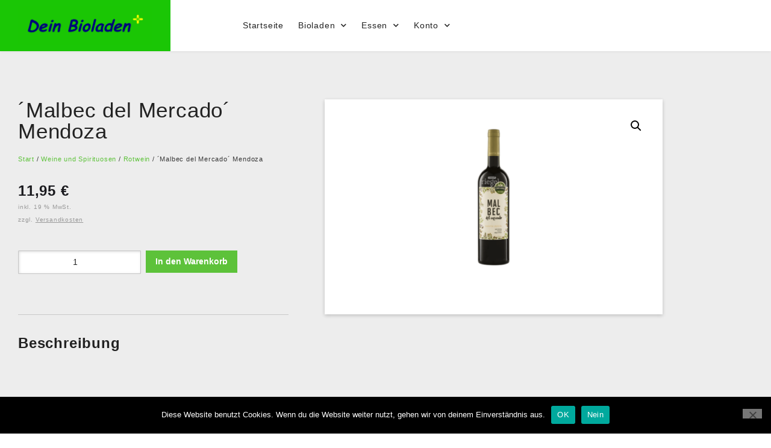

--- FILE ---
content_type: text/html; charset=UTF-8
request_url: https://www.deinbioladen.com/produkt/malbec-del-mercado-mendoza/
body_size: 24542
content:
<!doctype html>
<html lang="de">
<head>
<meta charset="UTF-8">
<meta name="viewport" content="width=device-width, initial-scale=1">
<link rel="profile" href="https://gmpg.org/xfn/11">
<title>´Malbec del Mercado´ Mendoza &#8211; Dein Bioladen</title>
<meta name='robots' content='max-image-preview:large' />
<link rel='dns-prefetch' href='//www.deinbioladen.com' />
<link rel="alternate" type="application/rss+xml" title="Dein Bioladen &raquo; Feed" href="https://www.deinbioladen.com/feed/" />
<link rel="alternate" type="application/rss+xml" title="Dein Bioladen &raquo; Kommentar-Feed" href="https://www.deinbioladen.com/comments/feed/" />
<link rel="alternate" type="application/rss+xml" title="Dein Bioladen &raquo; ´Malbec del Mercado´ Mendoza-Kommentar-Feed" href="https://www.deinbioladen.com/produkt/malbec-del-mercado-mendoza/feed/" />
<link rel="alternate" title="oEmbed (JSON)" type="application/json+oembed" href="https://www.deinbioladen.com/wp-json/oembed/1.0/embed?url=https%3A%2F%2Fwww.deinbioladen.com%2Fprodukt%2Fmalbec-del-mercado-mendoza%2F" />
<link rel="alternate" title="oEmbed (XML)" type="text/xml+oembed" href="https://www.deinbioladen.com/wp-json/oembed/1.0/embed?url=https%3A%2F%2Fwww.deinbioladen.com%2Fprodukt%2Fmalbec-del-mercado-mendoza%2F&#038;format=xml" />
<style id='wp-img-auto-sizes-contain-inline-css'>
img:is([sizes=auto i],[sizes^="auto," i]){contain-intrinsic-size:3000px 1500px}
/*# sourceURL=wp-img-auto-sizes-contain-inline-css */
</style>
<!-- <link rel='stylesheet' id='wp-block-library-css' href='https://www.deinbioladen.com/wp-includes/css/dist/block-library/style.min.css?ver=6.9' media='all' /> -->
<link rel="stylesheet" type="text/css" href="//www.deinbioladen.com/wp-content/cache/wpfc-minified/g1jhbb95/g4ycc.css" media="all"/>
<style id='classic-theme-styles-inline-css'>
/*! This file is auto-generated */
.wp-block-button__link{color:#fff;background-color:#32373c;border-radius:9999px;box-shadow:none;text-decoration:none;padding:calc(.667em + 2px) calc(1.333em + 2px);font-size:1.125em}.wp-block-file__button{background:#32373c;color:#fff;text-decoration:none}
/*# sourceURL=/wp-includes/css/classic-themes.min.css */
</style>
<style id='global-styles-inline-css'>
:root{--wp--preset--aspect-ratio--square: 1;--wp--preset--aspect-ratio--4-3: 4/3;--wp--preset--aspect-ratio--3-4: 3/4;--wp--preset--aspect-ratio--3-2: 3/2;--wp--preset--aspect-ratio--2-3: 2/3;--wp--preset--aspect-ratio--16-9: 16/9;--wp--preset--aspect-ratio--9-16: 9/16;--wp--preset--color--black: #000000;--wp--preset--color--cyan-bluish-gray: #abb8c3;--wp--preset--color--white: #ffffff;--wp--preset--color--pale-pink: #f78da7;--wp--preset--color--vivid-red: #cf2e2e;--wp--preset--color--luminous-vivid-orange: #ff6900;--wp--preset--color--luminous-vivid-amber: #fcb900;--wp--preset--color--light-green-cyan: #7bdcb5;--wp--preset--color--vivid-green-cyan: #00d084;--wp--preset--color--pale-cyan-blue: #8ed1fc;--wp--preset--color--vivid-cyan-blue: #0693e3;--wp--preset--color--vivid-purple: #9b51e0;--wp--preset--gradient--vivid-cyan-blue-to-vivid-purple: linear-gradient(135deg,rgb(6,147,227) 0%,rgb(155,81,224) 100%);--wp--preset--gradient--light-green-cyan-to-vivid-green-cyan: linear-gradient(135deg,rgb(122,220,180) 0%,rgb(0,208,130) 100%);--wp--preset--gradient--luminous-vivid-amber-to-luminous-vivid-orange: linear-gradient(135deg,rgb(252,185,0) 0%,rgb(255,105,0) 100%);--wp--preset--gradient--luminous-vivid-orange-to-vivid-red: linear-gradient(135deg,rgb(255,105,0) 0%,rgb(207,46,46) 100%);--wp--preset--gradient--very-light-gray-to-cyan-bluish-gray: linear-gradient(135deg,rgb(238,238,238) 0%,rgb(169,184,195) 100%);--wp--preset--gradient--cool-to-warm-spectrum: linear-gradient(135deg,rgb(74,234,220) 0%,rgb(151,120,209) 20%,rgb(207,42,186) 40%,rgb(238,44,130) 60%,rgb(251,105,98) 80%,rgb(254,248,76) 100%);--wp--preset--gradient--blush-light-purple: linear-gradient(135deg,rgb(255,206,236) 0%,rgb(152,150,240) 100%);--wp--preset--gradient--blush-bordeaux: linear-gradient(135deg,rgb(254,205,165) 0%,rgb(254,45,45) 50%,rgb(107,0,62) 100%);--wp--preset--gradient--luminous-dusk: linear-gradient(135deg,rgb(255,203,112) 0%,rgb(199,81,192) 50%,rgb(65,88,208) 100%);--wp--preset--gradient--pale-ocean: linear-gradient(135deg,rgb(255,245,203) 0%,rgb(182,227,212) 50%,rgb(51,167,181) 100%);--wp--preset--gradient--electric-grass: linear-gradient(135deg,rgb(202,248,128) 0%,rgb(113,206,126) 100%);--wp--preset--gradient--midnight: linear-gradient(135deg,rgb(2,3,129) 0%,rgb(40,116,252) 100%);--wp--preset--font-size--small: 13px;--wp--preset--font-size--medium: 20px;--wp--preset--font-size--large: 36px;--wp--preset--font-size--x-large: 42px;--wp--preset--spacing--20: 0.44rem;--wp--preset--spacing--30: 0.67rem;--wp--preset--spacing--40: 1rem;--wp--preset--spacing--50: 1.5rem;--wp--preset--spacing--60: 2.25rem;--wp--preset--spacing--70: 3.38rem;--wp--preset--spacing--80: 5.06rem;--wp--preset--shadow--natural: 6px 6px 9px rgba(0, 0, 0, 0.2);--wp--preset--shadow--deep: 12px 12px 50px rgba(0, 0, 0, 0.4);--wp--preset--shadow--sharp: 6px 6px 0px rgba(0, 0, 0, 0.2);--wp--preset--shadow--outlined: 6px 6px 0px -3px rgb(255, 255, 255), 6px 6px rgb(0, 0, 0);--wp--preset--shadow--crisp: 6px 6px 0px rgb(0, 0, 0);}:where(.is-layout-flex){gap: 0.5em;}:where(.is-layout-grid){gap: 0.5em;}body .is-layout-flex{display: flex;}.is-layout-flex{flex-wrap: wrap;align-items: center;}.is-layout-flex > :is(*, div){margin: 0;}body .is-layout-grid{display: grid;}.is-layout-grid > :is(*, div){margin: 0;}:where(.wp-block-columns.is-layout-flex){gap: 2em;}:where(.wp-block-columns.is-layout-grid){gap: 2em;}:where(.wp-block-post-template.is-layout-flex){gap: 1.25em;}:where(.wp-block-post-template.is-layout-grid){gap: 1.25em;}.has-black-color{color: var(--wp--preset--color--black) !important;}.has-cyan-bluish-gray-color{color: var(--wp--preset--color--cyan-bluish-gray) !important;}.has-white-color{color: var(--wp--preset--color--white) !important;}.has-pale-pink-color{color: var(--wp--preset--color--pale-pink) !important;}.has-vivid-red-color{color: var(--wp--preset--color--vivid-red) !important;}.has-luminous-vivid-orange-color{color: var(--wp--preset--color--luminous-vivid-orange) !important;}.has-luminous-vivid-amber-color{color: var(--wp--preset--color--luminous-vivid-amber) !important;}.has-light-green-cyan-color{color: var(--wp--preset--color--light-green-cyan) !important;}.has-vivid-green-cyan-color{color: var(--wp--preset--color--vivid-green-cyan) !important;}.has-pale-cyan-blue-color{color: var(--wp--preset--color--pale-cyan-blue) !important;}.has-vivid-cyan-blue-color{color: var(--wp--preset--color--vivid-cyan-blue) !important;}.has-vivid-purple-color{color: var(--wp--preset--color--vivid-purple) !important;}.has-black-background-color{background-color: var(--wp--preset--color--black) !important;}.has-cyan-bluish-gray-background-color{background-color: var(--wp--preset--color--cyan-bluish-gray) !important;}.has-white-background-color{background-color: var(--wp--preset--color--white) !important;}.has-pale-pink-background-color{background-color: var(--wp--preset--color--pale-pink) !important;}.has-vivid-red-background-color{background-color: var(--wp--preset--color--vivid-red) !important;}.has-luminous-vivid-orange-background-color{background-color: var(--wp--preset--color--luminous-vivid-orange) !important;}.has-luminous-vivid-amber-background-color{background-color: var(--wp--preset--color--luminous-vivid-amber) !important;}.has-light-green-cyan-background-color{background-color: var(--wp--preset--color--light-green-cyan) !important;}.has-vivid-green-cyan-background-color{background-color: var(--wp--preset--color--vivid-green-cyan) !important;}.has-pale-cyan-blue-background-color{background-color: var(--wp--preset--color--pale-cyan-blue) !important;}.has-vivid-cyan-blue-background-color{background-color: var(--wp--preset--color--vivid-cyan-blue) !important;}.has-vivid-purple-background-color{background-color: var(--wp--preset--color--vivid-purple) !important;}.has-black-border-color{border-color: var(--wp--preset--color--black) !important;}.has-cyan-bluish-gray-border-color{border-color: var(--wp--preset--color--cyan-bluish-gray) !important;}.has-white-border-color{border-color: var(--wp--preset--color--white) !important;}.has-pale-pink-border-color{border-color: var(--wp--preset--color--pale-pink) !important;}.has-vivid-red-border-color{border-color: var(--wp--preset--color--vivid-red) !important;}.has-luminous-vivid-orange-border-color{border-color: var(--wp--preset--color--luminous-vivid-orange) !important;}.has-luminous-vivid-amber-border-color{border-color: var(--wp--preset--color--luminous-vivid-amber) !important;}.has-light-green-cyan-border-color{border-color: var(--wp--preset--color--light-green-cyan) !important;}.has-vivid-green-cyan-border-color{border-color: var(--wp--preset--color--vivid-green-cyan) !important;}.has-pale-cyan-blue-border-color{border-color: var(--wp--preset--color--pale-cyan-blue) !important;}.has-vivid-cyan-blue-border-color{border-color: var(--wp--preset--color--vivid-cyan-blue) !important;}.has-vivid-purple-border-color{border-color: var(--wp--preset--color--vivid-purple) !important;}.has-vivid-cyan-blue-to-vivid-purple-gradient-background{background: var(--wp--preset--gradient--vivid-cyan-blue-to-vivid-purple) !important;}.has-light-green-cyan-to-vivid-green-cyan-gradient-background{background: var(--wp--preset--gradient--light-green-cyan-to-vivid-green-cyan) !important;}.has-luminous-vivid-amber-to-luminous-vivid-orange-gradient-background{background: var(--wp--preset--gradient--luminous-vivid-amber-to-luminous-vivid-orange) !important;}.has-luminous-vivid-orange-to-vivid-red-gradient-background{background: var(--wp--preset--gradient--luminous-vivid-orange-to-vivid-red) !important;}.has-very-light-gray-to-cyan-bluish-gray-gradient-background{background: var(--wp--preset--gradient--very-light-gray-to-cyan-bluish-gray) !important;}.has-cool-to-warm-spectrum-gradient-background{background: var(--wp--preset--gradient--cool-to-warm-spectrum) !important;}.has-blush-light-purple-gradient-background{background: var(--wp--preset--gradient--blush-light-purple) !important;}.has-blush-bordeaux-gradient-background{background: var(--wp--preset--gradient--blush-bordeaux) !important;}.has-luminous-dusk-gradient-background{background: var(--wp--preset--gradient--luminous-dusk) !important;}.has-pale-ocean-gradient-background{background: var(--wp--preset--gradient--pale-ocean) !important;}.has-electric-grass-gradient-background{background: var(--wp--preset--gradient--electric-grass) !important;}.has-midnight-gradient-background{background: var(--wp--preset--gradient--midnight) !important;}.has-small-font-size{font-size: var(--wp--preset--font-size--small) !important;}.has-medium-font-size{font-size: var(--wp--preset--font-size--medium) !important;}.has-large-font-size{font-size: var(--wp--preset--font-size--large) !important;}.has-x-large-font-size{font-size: var(--wp--preset--font-size--x-large) !important;}
:where(.wp-block-post-template.is-layout-flex){gap: 1.25em;}:where(.wp-block-post-template.is-layout-grid){gap: 1.25em;}
:where(.wp-block-term-template.is-layout-flex){gap: 1.25em;}:where(.wp-block-term-template.is-layout-grid){gap: 1.25em;}
:where(.wp-block-columns.is-layout-flex){gap: 2em;}:where(.wp-block-columns.is-layout-grid){gap: 2em;}
:root :where(.wp-block-pullquote){font-size: 1.5em;line-height: 1.6;}
/*# sourceURL=global-styles-inline-css */
</style>
<!-- <link rel='stylesheet' id='cookie-notice-front-css' href='https://www.deinbioladen.com/wp-content/plugins/cookie-notice/css/front.min.css?ver=2.5.11' media='all' /> -->
<!-- <link rel='stylesheet' id='photoswipe-css' href='https://www.deinbioladen.com/wp-content/plugins/woocommerce/assets/css/photoswipe/photoswipe.min.css?ver=10.4.3' media='all' /> -->
<!-- <link rel='stylesheet' id='photoswipe-default-skin-css' href='https://www.deinbioladen.com/wp-content/plugins/woocommerce/assets/css/photoswipe/default-skin/default-skin.min.css?ver=10.4.3' media='all' /> -->
<!-- <link rel='stylesheet' id='woocommerce-layout-css' href='https://www.deinbioladen.com/wp-content/plugins/woocommerce/assets/css/woocommerce-layout.css?ver=10.4.3' media='all' /> -->
<link rel="stylesheet" type="text/css" href="//www.deinbioladen.com/wp-content/cache/wpfc-minified/9j33dhn9/g4ycc.css" media="all"/>
<!-- <link rel='stylesheet' id='woocommerce-smallscreen-css' href='https://www.deinbioladen.com/wp-content/plugins/woocommerce/assets/css/woocommerce-smallscreen.css?ver=10.4.3' media='only screen and (max-width: 768px)' /> -->
<link rel="stylesheet" type="text/css" href="//www.deinbioladen.com/wp-content/cache/wpfc-minified/qgv7icxi/g4ycc.css" media="only screen and (max-width: 768px)"/>
<!-- <link rel='stylesheet' id='woocommerce-general-css' href='https://www.deinbioladen.com/wp-content/plugins/woocommerce/assets/css/woocommerce.css?ver=10.4.3' media='all' /> -->
<link rel="stylesheet" type="text/css" href="//www.deinbioladen.com/wp-content/cache/wpfc-minified/6z8o5eov/g4ycc.css" media="all"/>
<style id='woocommerce-inline-inline-css'>
.woocommerce form .form-row .required { visibility: visible; }
/*# sourceURL=woocommerce-inline-inline-css */
</style>
<!-- <link rel='stylesheet' id='hello-elementor-theme-style-css' href='https://www.deinbioladen.com/wp-content/themes/hello-elementor/theme.min.css?ver=3.0.1' media='all' /> -->
<!-- <link rel='stylesheet' id='hello-elementor-child-style-css' href='https://www.deinbioladen.com/wp-content/themes/dein-bioladen/style.css?ver=1.0.0' media='all' /> -->
<!-- <link rel='stylesheet' id='hello-elementor-css' href='https://www.deinbioladen.com/wp-content/themes/hello-elementor/style.min.css?ver=3.0.1' media='all' /> -->
<!-- <link rel='stylesheet' id='hello-elementor-header-footer-css' href='https://www.deinbioladen.com/wp-content/themes/hello-elementor/header-footer.min.css?ver=3.0.1' media='all' /> -->
<!-- <link rel='stylesheet' id='elementor-frontend-css' href='https://www.deinbioladen.com/wp-content/plugins/elementor/assets/css/frontend.min.css?ver=3.34.2' media='all' /> -->
<link rel="stylesheet" type="text/css" href="//www.deinbioladen.com/wp-content/cache/wpfc-minified/moz67vp7/g4ycc.css" media="all"/>
<style id='elementor-frontend-inline-css'>
.elementor-widget-woocommerce-checkout-page .woocommerce table.woocommerce-checkout-review-order-table {
margin: var(--sections-margin, 24px 0 24px 0);
padding: var(--sections-padding, 16px 16px);
}
.elementor-widget-woocommerce-checkout-page .woocommerce table.woocommerce-checkout-review-order-table .cart_item td.product-name {
padding-right: 20px;
}
.elementor-widget-woocommerce-checkout-page .woocommerce .woocommerce-checkout #payment {
border: none;
padding: 0;
}
.elementor-widget-woocommerce-checkout-page .woocommerce .e-checkout__order_review-2 {
background: var(--sections-background-color, #ffffff);
border-radius: var(--sections-border-radius, 3px);
padding: var(--sections-padding, 16px 30px);
margin: var(--sections-margin, 0 0 24px 0);
border-style: var(--sections-border-type, solid);
border-color: var(--sections-border-color, #D5D8DC);
border-width: 1px;
display: block;
}
.elementor-widget-woocommerce-checkout-page .woocommerce-checkout .place-order {
display: -webkit-box;
display: -ms-flexbox;
display: flex;
-webkit-box-orient: vertical;
-webkit-box-direction: normal;
-ms-flex-direction: column;
flex-direction: column;
-ms-flex-wrap: wrap;
flex-wrap: wrap;
padding: 0;
margin-bottom: 0;
margin-top: 1em;
-webkit-box-align: var(--place-order-title-alignment, stretch);
-ms-flex-align: var(--place-order-title-alignment, stretch);
align-items: var(--place-order-title-alignment, stretch); 
}
.elementor-widget-woocommerce-checkout-page .woocommerce-checkout #place_order {
background-color: #5bc0de;
width: var(--purchase-button-width, auto);
float: none;
color: var(--purchase-button-normal-text-color, #ffffff);
min-height: auto;
padding: var(--purchase-button-padding, 1em 1em);
border-radius: var(--purchase-button-border-radius, 3px); 
}
.elementor-widget-woocommerce-checkout-page .woocommerce-checkout #place_order:hover {
background-color: #5bc0de;
color: var(--purchase-button-hover-text-color, #ffffff);
border-color: var(--purchase-button-hover-border-color, #5bc0de);
-webkit-transition-duration: var(--purchase-button-hover-transition-duration, 0.3s);
-o-transition-duration: var(--purchase-button-hover-transition-duration, 0.3s);
transition-duration: var(--purchase-button-hover-transition-duration, 0.3s); 
}
/*# sourceURL=elementor-frontend-inline-css */
</style>
<!-- <link rel='stylesheet' id='widget-image-css' href='https://www.deinbioladen.com/wp-content/plugins/elementor/assets/css/widget-image.min.css?ver=3.34.2' media='all' /> -->
<!-- <link rel='stylesheet' id='widget-nav-menu-css' href='https://www.deinbioladen.com/wp-content/plugins/elementor-pro/assets/css/widget-nav-menu.min.css?ver=3.34.0' media='all' /> -->
<!-- <link rel='stylesheet' id='e-sticky-css' href='https://www.deinbioladen.com/wp-content/plugins/elementor-pro/assets/css/modules/sticky.min.css?ver=3.34.0' media='all' /> -->
<!-- <link rel='stylesheet' id='e-animation-push-css' href='https://www.deinbioladen.com/wp-content/plugins/elementor/assets/lib/animations/styles/e-animation-push.min.css?ver=3.34.2' media='all' /> -->
<!-- <link rel='stylesheet' id='widget-icon-box-css' href='https://www.deinbioladen.com/wp-content/plugins/elementor/assets/css/widget-icon-box.min.css?ver=3.34.2' media='all' /> -->
<!-- <link rel='stylesheet' id='widget-heading-css' href='https://www.deinbioladen.com/wp-content/plugins/elementor/assets/css/widget-heading.min.css?ver=3.34.2' media='all' /> -->
<!-- <link rel='stylesheet' id='widget-icon-list-css' href='https://www.deinbioladen.com/wp-content/plugins/elementor/assets/css/widget-icon-list.min.css?ver=3.34.2' media='all' /> -->
<!-- <link rel='stylesheet' id='widget-woocommerce-product-price-css' href='https://www.deinbioladen.com/wp-content/plugins/elementor-pro/assets/css/widget-woocommerce-product-price.min.css?ver=3.34.0' media='all' /> -->
<!-- <link rel='stylesheet' id='widget-spacer-css' href='https://www.deinbioladen.com/wp-content/plugins/elementor/assets/css/widget-spacer.min.css?ver=3.34.2' media='all' /> -->
<!-- <link rel='stylesheet' id='widget-woocommerce-product-add-to-cart-css' href='https://www.deinbioladen.com/wp-content/plugins/elementor-pro/assets/css/widget-woocommerce-product-add-to-cart.min.css?ver=3.34.0' media='all' /> -->
<!-- <link rel='stylesheet' id='widget-divider-css' href='https://www.deinbioladen.com/wp-content/plugins/elementor/assets/css/widget-divider.min.css?ver=3.34.2' media='all' /> -->
<!-- <link rel='stylesheet' id='widget-woocommerce-product-images-css' href='https://www.deinbioladen.com/wp-content/plugins/elementor-pro/assets/css/widget-woocommerce-product-images.min.css?ver=3.34.0' media='all' /> -->
<!-- <link rel='stylesheet' id='widget-woocommerce-products-css' href='https://www.deinbioladen.com/wp-content/plugins/elementor-pro/assets/css/widget-woocommerce-products.min.css?ver=3.34.0' media='all' /> -->
<!-- <link rel='stylesheet' id='elementor-icons-css' href='https://www.deinbioladen.com/wp-content/plugins/elementor/assets/lib/eicons/css/elementor-icons.min.css?ver=5.46.0' media='all' /> -->
<link rel="stylesheet" type="text/css" href="//www.deinbioladen.com/wp-content/cache/wpfc-minified/8xrtiult/g4ycc.css" media="all"/>
<link rel='stylesheet' id='elementor-post-15-css' href='https://www.deinbioladen.com/wp-content/uploads/elementor/css/post-15.css?ver=1768897835' media='all' />
<!-- <link rel='stylesheet' id='font-awesome-5-all-css' href='https://www.deinbioladen.com/wp-content/plugins/elementor/assets/lib/font-awesome/css/all.min.css?ver=3.34.2' media='all' /> -->
<!-- <link rel='stylesheet' id='font-awesome-4-shim-css' href='https://www.deinbioladen.com/wp-content/plugins/elementor/assets/lib/font-awesome/css/v4-shims.min.css?ver=3.34.2' media='all' /> -->
<!-- <link rel='stylesheet' id='she-header-style-css' href='https://www.deinbioladen.com/wp-content/plugins/sticky-header-effects-for-elementor/assets/css/she-header-style.css?ver=2.1.6' media='all' /> -->
<link rel="stylesheet" type="text/css" href="//www.deinbioladen.com/wp-content/cache/wpfc-minified/dhy0kcqw/g4ycc.css" media="all"/>
<link rel='stylesheet' id='elementor-post-15189-css' href='https://www.deinbioladen.com/wp-content/uploads/elementor/css/post-15189.css?ver=1768897836' media='all' />
<link rel='stylesheet' id='elementor-post-15207-css' href='https://www.deinbioladen.com/wp-content/uploads/elementor/css/post-15207.css?ver=1768897836' media='all' />
<link rel='stylesheet' id='elementor-post-15250-css' href='https://www.deinbioladen.com/wp-content/uploads/elementor/css/post-15250.css?ver=1768897890' media='all' />
<!-- <link rel='stylesheet' id='woocommerce-gzd-layout-css' href='https://www.deinbioladen.com/wp-content/plugins/woocommerce-germanized/build/static/layout-styles.css?ver=3.20.5' media='all' /> -->
<link rel="stylesheet" type="text/css" href="//www.deinbioladen.com/wp-content/cache/wpfc-minified/2frorzsx/g4ycc.css" media="all"/>
<style id='woocommerce-gzd-layout-inline-css'>
.woocommerce-checkout .shop_table { background-color: #eeeeee; } .product p.deposit-packaging-type { font-size: 1.2em !important; } p.woocommerce-shipping-destination { display: none; }
.wc-gzd-nutri-score-value-a {
background: url(https://www.deinbioladen.com/wp-content/plugins/woocommerce-germanized/assets/images/nutri-score-a.svg) no-repeat;
}
.wc-gzd-nutri-score-value-b {
background: url(https://www.deinbioladen.com/wp-content/plugins/woocommerce-germanized/assets/images/nutri-score-b.svg) no-repeat;
}
.wc-gzd-nutri-score-value-c {
background: url(https://www.deinbioladen.com/wp-content/plugins/woocommerce-germanized/assets/images/nutri-score-c.svg) no-repeat;
}
.wc-gzd-nutri-score-value-d {
background: url(https://www.deinbioladen.com/wp-content/plugins/woocommerce-germanized/assets/images/nutri-score-d.svg) no-repeat;
}
.wc-gzd-nutri-score-value-e {
background: url(https://www.deinbioladen.com/wp-content/plugins/woocommerce-germanized/assets/images/nutri-score-e.svg) no-repeat;
}
/*# sourceURL=woocommerce-gzd-layout-inline-css */
</style>
<!-- <link rel='stylesheet' id='elementor-icons-shared-0-css' href='https://www.deinbioladen.com/wp-content/plugins/elementor/assets/lib/font-awesome/css/fontawesome.min.css?ver=5.15.3' media='all' /> -->
<!-- <link rel='stylesheet' id='elementor-icons-fa-solid-css' href='https://www.deinbioladen.com/wp-content/plugins/elementor/assets/lib/font-awesome/css/solid.min.css?ver=5.15.3' media='all' /> -->
<script id="cookie-notice-front-js-before">
var cnArgs = {"ajaxUrl":"https:\/\/www.deinbioladen.com\/wp-admin\/admin-ajax.php","nonce":"75520f98ec","hideEffect":"fade","position":"bottom","onScroll":false,"onScrollOffset":100,"onClick":false,"cookieName":"cookie_notice_accepted","cookieTime":2592000,"cookieTimeRejected":2592000,"globalCookie":false,"redirection":false,"cache":false,"revokeCookies":false,"revokeCookiesOpt":"automatic"};
//# sourceURL=cookie-notice-front-js-before
</script>
<script src='//www.deinbioladen.com/wp-content/cache/wpfc-minified/6l8ln2gw/g4ycd.js' type="text/javascript"></script>
<!-- <script src="https://www.deinbioladen.com/wp-content/plugins/cookie-notice/js/front.min.js?ver=2.5.11" id="cookie-notice-front-js"></script> -->
<!-- <script src="https://www.deinbioladen.com/wp-includes/js/jquery/jquery.min.js?ver=3.7.1" id="jquery-core-js"></script> -->
<!-- <script src="https://www.deinbioladen.com/wp-includes/js/jquery/jquery-migrate.min.js?ver=3.4.1" id="jquery-migrate-js"></script> -->
<!-- <script src="https://www.deinbioladen.com/wp-content/plugins/woocommerce/assets/js/jquery-blockui/jquery.blockUI.min.js?ver=2.7.0-wc.10.4.3" id="wc-jquery-blockui-js" defer data-wp-strategy="defer"></script> -->
<script id="wc-add-to-cart-js-extra">
var wc_add_to_cart_params = {"ajax_url":"/wp-admin/admin-ajax.php","wc_ajax_url":"/?wc-ajax=%%endpoint%%","i18n_view_cart":"Warenkorb anzeigen","cart_url":"https://www.deinbioladen.com","is_cart":"","cart_redirect_after_add":"no"};
//# sourceURL=wc-add-to-cart-js-extra
</script>
<script src='//www.deinbioladen.com/wp-content/cache/wpfc-minified/23j7r3rk/g4ycd.js' type="text/javascript"></script>
<!-- <script src="https://www.deinbioladen.com/wp-content/plugins/woocommerce/assets/js/frontend/add-to-cart.min.js?ver=10.4.3" id="wc-add-to-cart-js" defer data-wp-strategy="defer"></script> -->
<!-- <script src="https://www.deinbioladen.com/wp-content/plugins/woocommerce/assets/js/zoom/jquery.zoom.min.js?ver=1.7.21-wc.10.4.3" id="wc-zoom-js" defer data-wp-strategy="defer"></script> -->
<!-- <script src="https://www.deinbioladen.com/wp-content/plugins/woocommerce/assets/js/flexslider/jquery.flexslider.min.js?ver=2.7.2-wc.10.4.3" id="wc-flexslider-js" defer data-wp-strategy="defer"></script> -->
<!-- <script src="https://www.deinbioladen.com/wp-content/plugins/woocommerce/assets/js/photoswipe/photoswipe.min.js?ver=4.1.1-wc.10.4.3" id="wc-photoswipe-js" defer data-wp-strategy="defer"></script> -->
<!-- <script src="https://www.deinbioladen.com/wp-content/plugins/woocommerce/assets/js/photoswipe/photoswipe-ui-default.min.js?ver=4.1.1-wc.10.4.3" id="wc-photoswipe-ui-default-js" defer data-wp-strategy="defer"></script> -->
<script id="wc-single-product-js-extra">
var wc_single_product_params = {"i18n_required_rating_text":"Bitte w\u00e4hle eine Bewertung","i18n_rating_options":["1 von 5\u00a0Sternen","2 von 5\u00a0Sternen","3 von 5\u00a0Sternen","4 von 5\u00a0Sternen","5 von 5\u00a0Sternen"],"i18n_product_gallery_trigger_text":"Bildergalerie im Vollbildmodus anzeigen","review_rating_required":"yes","flexslider":{"rtl":false,"animation":"slide","smoothHeight":true,"directionNav":false,"controlNav":"thumbnails","slideshow":false,"animationSpeed":500,"animationLoop":false,"allowOneSlide":false},"zoom_enabled":"1","zoom_options":[],"photoswipe_enabled":"1","photoswipe_options":{"shareEl":false,"closeOnScroll":false,"history":false,"hideAnimationDuration":0,"showAnimationDuration":0},"flexslider_enabled":"1"};
//# sourceURL=wc-single-product-js-extra
</script>
<script src='//www.deinbioladen.com/wp-content/cache/wpfc-minified/kxevaclv/g4ycc.js' type="text/javascript"></script>
<!-- <script src="https://www.deinbioladen.com/wp-content/plugins/woocommerce/assets/js/frontend/single-product.min.js?ver=10.4.3" id="wc-single-product-js" defer data-wp-strategy="defer"></script> -->
<!-- <script src="https://www.deinbioladen.com/wp-content/plugins/woocommerce/assets/js/js-cookie/js.cookie.min.js?ver=2.1.4-wc.10.4.3" id="wc-js-cookie-js" defer data-wp-strategy="defer"></script> -->
<script id="woocommerce-js-extra">
var woocommerce_params = {"ajax_url":"/wp-admin/admin-ajax.php","wc_ajax_url":"/?wc-ajax=%%endpoint%%","i18n_password_show":"Passwort anzeigen","i18n_password_hide":"Passwort ausblenden"};
//# sourceURL=woocommerce-js-extra
</script>
<script src='//www.deinbioladen.com/wp-content/cache/wpfc-minified/1fc7smgo/g4ycc.js' type="text/javascript"></script>
<!-- <script src="https://www.deinbioladen.com/wp-content/plugins/woocommerce/assets/js/frontend/woocommerce.min.js?ver=10.4.3" id="woocommerce-js" defer data-wp-strategy="defer"></script> -->
<!-- <script src="https://www.deinbioladen.com/wp-content/plugins/elementor/assets/lib/font-awesome/js/v4-shims.min.js?ver=3.34.2" id="font-awesome-4-shim-js"></script> -->
<!-- <script src="https://www.deinbioladen.com/wp-content/plugins/sticky-header-effects-for-elementor/assets/js/she-header.js?ver=2.1.6" id="she-header-js"></script> -->
<script id="wc-gzd-unit-price-observer-queue-js-extra">
var wc_gzd_unit_price_observer_queue_params = {"ajax_url":"/wp-admin/admin-ajax.php","wc_ajax_url":"/?wc-ajax=%%endpoint%%","refresh_unit_price_nonce":"de56eb2e1c"};
//# sourceURL=wc-gzd-unit-price-observer-queue-js-extra
</script>
<script src='//www.deinbioladen.com/wp-content/cache/wpfc-minified/f25pdbmh/g4ycc.js' type="text/javascript"></script>
<!-- <script src="https://www.deinbioladen.com/wp-content/plugins/woocommerce-germanized/build/static/unit-price-observer-queue.js?ver=3.20.5" id="wc-gzd-unit-price-observer-queue-js" defer data-wp-strategy="defer"></script> -->
<!-- <script src="https://www.deinbioladen.com/wp-content/plugins/woocommerce/assets/js/accounting/accounting.min.js?ver=0.4.2" id="wc-accounting-js"></script> -->
<script id="wc-gzd-unit-price-observer-js-extra">
var wc_gzd_unit_price_observer_params = {"wrapper":".product","price_selector":{"p.price":{"is_total_price":false,"is_primary_selector":true,"quantity_selector":""}},"replace_price":"1","product_id":"1077","price_decimal_sep":",","price_thousand_sep":".","qty_selector":"input.quantity, input.qty","refresh_on_load":""};
//# sourceURL=wc-gzd-unit-price-observer-js-extra
</script>
<script src='//www.deinbioladen.com/wp-content/cache/wpfc-minified/7xyqtqam/g4ycc.js' type="text/javascript"></script>
<!-- <script src="https://www.deinbioladen.com/wp-content/plugins/woocommerce-germanized/build/static/unit-price-observer.js?ver=3.20.5" id="wc-gzd-unit-price-observer-js" defer data-wp-strategy="defer"></script> -->
<link rel="https://api.w.org/" href="https://www.deinbioladen.com/wp-json/" /><link rel="alternate" title="JSON" type="application/json" href="https://www.deinbioladen.com/wp-json/wp/v2/product/1077" /><link rel="EditURI" type="application/rsd+xml" title="RSD" href="https://www.deinbioladen.com/xmlrpc.php?rsd" />
<meta name="generator" content="WordPress 6.9" />
<meta name="generator" content="WooCommerce 10.4.3" />
<link rel="canonical" href="https://www.deinbioladen.com/produkt/malbec-del-mercado-mendoza/" />
<link rel='shortlink' href='https://www.deinbioladen.com/?p=1077' />
<!-- <link rel='stylesheet' id='27-css' href='//www.deinbioladen.com/wp-content/uploads/custom-css-js/27.css?v=5735' media='all' /> -->
<link rel="stylesheet" type="text/css" href="//www.deinbioladen.com/wp-content/cache/wpfc-minified/k9e6a0pn/g4ycc.css" media="all"/>
<noscript><style>.woocommerce-product-gallery{ opacity: 1 !important; }</style></noscript>
<meta name="generator" content="Elementor 3.34.2; features: additional_custom_breakpoints; settings: css_print_method-external, google_font-enabled, font_display-auto">
<style>
.e-con.e-parent:nth-of-type(n+4):not(.e-lazyloaded):not(.e-no-lazyload),
.e-con.e-parent:nth-of-type(n+4):not(.e-lazyloaded):not(.e-no-lazyload) * {
background-image: none !important;
}
@media screen and (max-height: 1024px) {
.e-con.e-parent:nth-of-type(n+3):not(.e-lazyloaded):not(.e-no-lazyload),
.e-con.e-parent:nth-of-type(n+3):not(.e-lazyloaded):not(.e-no-lazyload) * {
background-image: none !important;
}
}
@media screen and (max-height: 640px) {
.e-con.e-parent:nth-of-type(n+2):not(.e-lazyloaded):not(.e-no-lazyload),
.e-con.e-parent:nth-of-type(n+2):not(.e-lazyloaded):not(.e-no-lazyload) * {
background-image: none !important;
}
}
</style>
<link rel="icon" href="https://www.deinbioladen.com/wp-content/uploads/2020/10/20200613-Dein-Bioladen-Logo-Webseite-100x100-1-100x100.jpg" sizes="32x32" />
<link rel="icon" href="https://www.deinbioladen.com/wp-content/uploads/2020/10/20200613-Dein-Bioladen-Logo-Webseite-100x100-1.jpg" sizes="192x192" />
<link rel="apple-touch-icon" href="https://www.deinbioladen.com/wp-content/uploads/2020/10/20200613-Dein-Bioladen-Logo-Webseite-100x100-1.jpg" />
<meta name="msapplication-TileImage" content="https://www.deinbioladen.com/wp-content/uploads/2020/10/20200613-Dein-Bioladen-Logo-Webseite-100x100-1.jpg" />
</head>
<body class="wp-singular product-template-default single single-product postid-1077 wp-custom-logo wp-theme-hello-elementor wp-child-theme-dein-bioladen theme-hello-elementor cookies-not-set woocommerce woocommerce-page woocommerce-no-js elementor-default elementor-template-full-width elementor-kit-15 elementor-page-15250">
<a class="skip-link screen-reader-text" href="#content">Zum Inhalt wechseln</a>
<header data-elementor-type="header" data-elementor-id="15189" class="elementor elementor-15189 elementor-location-header" data-elementor-post-type="elementor_library">
<section class="elementor-section elementor-top-section elementor-element elementor-element-520e180 elementor-section-content-middle she-header-yes elementor-section-boxed elementor-section-height-default elementor-section-height-default" data-id="520e180" data-element_type="section" data-settings="{&quot;background_background&quot;:&quot;classic&quot;,&quot;sticky&quot;:&quot;top&quot;,&quot;shrink_header&quot;:&quot;yes&quot;,&quot;custom_height_header&quot;:{&quot;unit&quot;:&quot;px&quot;,&quot;size&quot;:&quot;15&quot;,&quot;sizes&quot;:[]},&quot;shrink_header_logo&quot;:&quot;yes&quot;,&quot;transparent&quot;:&quot;yes&quot;,&quot;scroll_distance&quot;:{&quot;unit&quot;:&quot;px&quot;,&quot;size&quot;:&quot;30&quot;,&quot;sizes&quot;:[]},&quot;custom_height_header_logo&quot;:{&quot;unit&quot;:&quot;px&quot;,&quot;size&quot;:&quot;45&quot;,&quot;sizes&quot;:[]},&quot;sticky_on&quot;:[&quot;desktop&quot;,&quot;tablet&quot;,&quot;mobile&quot;],&quot;sticky_offset&quot;:0,&quot;sticky_effects_offset&quot;:0,&quot;sticky_anchor_link_offset&quot;:0,&quot;transparent_on&quot;:[&quot;desktop&quot;,&quot;tablet&quot;,&quot;mobile&quot;],&quot;scroll_distance_tablet&quot;:{&quot;unit&quot;:&quot;px&quot;,&quot;size&quot;:&quot;&quot;,&quot;sizes&quot;:[]},&quot;scroll_distance_mobile&quot;:{&quot;unit&quot;:&quot;px&quot;,&quot;size&quot;:&quot;&quot;,&quot;sizes&quot;:[]},&quot;she_offset_top&quot;:{&quot;unit&quot;:&quot;px&quot;,&quot;size&quot;:0,&quot;sizes&quot;:[]},&quot;she_offset_top_tablet&quot;:{&quot;unit&quot;:&quot;px&quot;,&quot;size&quot;:&quot;&quot;,&quot;sizes&quot;:[]},&quot;she_offset_top_mobile&quot;:{&quot;unit&quot;:&quot;px&quot;,&quot;size&quot;:&quot;&quot;,&quot;sizes&quot;:[]},&quot;she_width&quot;:{&quot;unit&quot;:&quot;%&quot;,&quot;size&quot;:100,&quot;sizes&quot;:[]},&quot;she_width_tablet&quot;:{&quot;unit&quot;:&quot;px&quot;,&quot;size&quot;:&quot;&quot;,&quot;sizes&quot;:[]},&quot;she_width_mobile&quot;:{&quot;unit&quot;:&quot;px&quot;,&quot;size&quot;:&quot;&quot;,&quot;sizes&quot;:[]},&quot;she_padding&quot;:{&quot;unit&quot;:&quot;px&quot;,&quot;top&quot;:0,&quot;right&quot;:&quot;&quot;,&quot;bottom&quot;:0,&quot;left&quot;:&quot;&quot;,&quot;isLinked&quot;:true},&quot;she_padding_tablet&quot;:{&quot;unit&quot;:&quot;px&quot;,&quot;top&quot;:&quot;&quot;,&quot;right&quot;:&quot;&quot;,&quot;bottom&quot;:&quot;&quot;,&quot;left&quot;:&quot;&quot;,&quot;isLinked&quot;:true},&quot;she_padding_mobile&quot;:{&quot;unit&quot;:&quot;px&quot;,&quot;top&quot;:&quot;&quot;,&quot;right&quot;:&quot;&quot;,&quot;bottom&quot;:&quot;&quot;,&quot;left&quot;:&quot;&quot;,&quot;isLinked&quot;:true},&quot;custom_height_header_tablet&quot;:{&quot;unit&quot;:&quot;px&quot;,&quot;size&quot;:&quot;&quot;,&quot;sizes&quot;:[]},&quot;custom_height_header_mobile&quot;:{&quot;unit&quot;:&quot;px&quot;,&quot;size&quot;:&quot;&quot;,&quot;sizes&quot;:[]},&quot;custom_height_header_logo_tablet&quot;:{&quot;unit&quot;:&quot;px&quot;,&quot;size&quot;:&quot;&quot;,&quot;sizes&quot;:[]},&quot;custom_height_header_logo_mobile&quot;:{&quot;unit&quot;:&quot;px&quot;,&quot;size&quot;:&quot;&quot;,&quot;sizes&quot;:[]}}">
<div class="elementor-container elementor-column-gap-narrow">
<div class="elementor-column elementor-col-25 elementor-top-column elementor-element elementor-element-b3df607" data-id="b3df607" data-element_type="column" data-settings="{&quot;background_background&quot;:&quot;classic&quot;}">
<div class="elementor-widget-wrap elementor-element-populated">
<div class="elementor-element elementor-element-95b9405 elementor-widget elementor-widget-theme-site-logo elementor-widget-image" data-id="95b9405" data-element_type="widget" data-widget_type="theme-site-logo.default">
<div class="elementor-widget-container">
<a href="https://www.deinbioladen.com">
<img fetchpriority="high" width="450" height="131" src="https://www.deinbioladen.com/wp-content/uploads/2020/10/1469364897.png" class="attachment-full size-full wp-image-15194" alt="Logo" srcset="https://www.deinbioladen.com/wp-content/uploads/2020/10/1469364897.png 450w, https://www.deinbioladen.com/wp-content/uploads/2020/10/1469364897-300x87.png 300w, https://www.deinbioladen.com/wp-content/uploads/2020/10/1469364897-260x76.png 260w" sizes="(max-width: 450px) 100vw, 450px" />				</a>
</div>
</div>
</div>
</div>
<div class="elementor-column elementor-col-25 elementor-top-column elementor-element elementor-element-65d7997" data-id="65d7997" data-element_type="column">
<div class="elementor-widget-wrap elementor-element-populated">
<div class="elementor-element elementor-element-e3b881e elementor-nav-menu__align-center elementor-nav-menu--stretch elementor-nav-menu--dropdown-tablet elementor-nav-menu__text-align-aside elementor-nav-menu--toggle elementor-nav-menu--burger elementor-widget elementor-widget-nav-menu" data-id="e3b881e" data-element_type="widget" data-settings="{&quot;full_width&quot;:&quot;stretch&quot;,&quot;submenu_icon&quot;:{&quot;value&quot;:&quot;&lt;i class=\&quot;fas fa-chevron-down\&quot; aria-hidden=\&quot;true\&quot;&gt;&lt;\/i&gt;&quot;,&quot;library&quot;:&quot;fa-solid&quot;},&quot;layout&quot;:&quot;horizontal&quot;,&quot;toggle&quot;:&quot;burger&quot;}" data-widget_type="nav-menu.default">
<div class="elementor-widget-container">
<nav aria-label="Menü" class="elementor-nav-menu--main elementor-nav-menu__container elementor-nav-menu--layout-horizontal e--pointer-underline e--animation-drop-in">
<ul id="menu-1-e3b881e" class="elementor-nav-menu"><li class="menu-item menu-item-type-post_type menu-item-object-page menu-item-home menu-item-15417"><a href="https://www.deinbioladen.com/" class="elementor-item">Startseite</a></li>
<li class="menu-item menu-item-type-custom menu-item-object-custom menu-item-has-children menu-item-15203"><a href="#" class="elementor-item elementor-item-anchor">Bioladen</a>
<ul class="sub-menu elementor-nav-menu--dropdown">
<li class="menu-item menu-item-type-post_type menu-item-object-page menu-item-15161"><a href="https://www.deinbioladen.com/fleischtermine/" class="elementor-sub-item">Aktionen und Vorbestellungen</a></li>
<li class="menu-item menu-item-type-post_type menu-item-object-page menu-item-15154"><a href="https://www.deinbioladen.com/lieferdienst/" class="elementor-sub-item">Lieferdienst</a></li>
<li class="menu-item menu-item-type-post_type menu-item-object-page menu-item-15151"><a href="https://www.deinbioladen.com/regional/" class="elementor-sub-item">Regional</a></li>
<li class="menu-item menu-item-type-post_type menu-item-object-page menu-item-15160"><a href="https://www.deinbioladen.com/das-sind-wir/" class="elementor-sub-item">Das sind WIR!</a></li>
<li class="menu-item menu-item-type-post_type menu-item-object-page menu-item-15149"><a href="https://www.deinbioladen.com/kontakt/" class="elementor-sub-item">Kontakt</a></li>
</ul>
</li>
<li class="menu-item menu-item-type-post_type menu-item-object-page menu-item-has-children menu-item-15163"><a href="https://www.deinbioladen.com/essen/" class="elementor-item">Essen</a>
<ul class="sub-menu elementor-nav-menu--dropdown">
<li class="menu-item menu-item-type-post_type menu-item-object-page menu-item-15164"><a href="https://www.deinbioladen.com/mittagstisch/" class="elementor-sub-item">Mittagstisch</a></li>
<li class="menu-item menu-item-type-post_type menu-item-object-page menu-item-15165"><a href="https://www.deinbioladen.com/fruehstueck/" class="elementor-sub-item">Frühstück</a></li>
</ul>
</li>
<li class="menu-item menu-item-type-post_type menu-item-object-page menu-item-has-children menu-item-15150"><a href="https://www.deinbioladen.com/mein-konto/" class="elementor-item">Konto</a>
<ul class="sub-menu elementor-nav-menu--dropdown">
<li class="menu-item menu-item-type-custom menu-item-object-custom menu-item-15155"><a href="/mein-konto/orders/" class="elementor-sub-item">Bestellungen</a></li>
<li class="menu-item menu-item-type-custom menu-item-object-custom menu-item-15156"><a href="/mein-konto/edit-address/" class="elementor-sub-item">Adressen</a></li>
<li class="menu-item menu-item-type-custom menu-item-object-custom menu-item-15157"><a href="/mein-konto/edit-account/" class="elementor-sub-item">Konto-Details</a></li>
<li class="menu-item menu-item-type-custom menu-item-object-custom menu-item-15159"><a href="/mein-konto/lost-password/" class="elementor-sub-item">Passwort vergessen</a></li>
</ul>
</li>
</ul>			</nav>
<div class="elementor-menu-toggle" role="button" tabindex="0" aria-label="Menü Umschalter" aria-expanded="false">
<i aria-hidden="true" role="presentation" class="elementor-menu-toggle__icon--open eicon-menu-bar"></i><i aria-hidden="true" role="presentation" class="elementor-menu-toggle__icon--close eicon-close"></i>		</div>
<nav class="elementor-nav-menu--dropdown elementor-nav-menu__container" aria-hidden="true">
<ul id="menu-2-e3b881e" class="elementor-nav-menu"><li class="menu-item menu-item-type-post_type menu-item-object-page menu-item-home menu-item-15417"><a href="https://www.deinbioladen.com/" class="elementor-item" tabindex="-1">Startseite</a></li>
<li class="menu-item menu-item-type-custom menu-item-object-custom menu-item-has-children menu-item-15203"><a href="#" class="elementor-item elementor-item-anchor" tabindex="-1">Bioladen</a>
<ul class="sub-menu elementor-nav-menu--dropdown">
<li class="menu-item menu-item-type-post_type menu-item-object-page menu-item-15161"><a href="https://www.deinbioladen.com/fleischtermine/" class="elementor-sub-item" tabindex="-1">Aktionen und Vorbestellungen</a></li>
<li class="menu-item menu-item-type-post_type menu-item-object-page menu-item-15154"><a href="https://www.deinbioladen.com/lieferdienst/" class="elementor-sub-item" tabindex="-1">Lieferdienst</a></li>
<li class="menu-item menu-item-type-post_type menu-item-object-page menu-item-15151"><a href="https://www.deinbioladen.com/regional/" class="elementor-sub-item" tabindex="-1">Regional</a></li>
<li class="menu-item menu-item-type-post_type menu-item-object-page menu-item-15160"><a href="https://www.deinbioladen.com/das-sind-wir/" class="elementor-sub-item" tabindex="-1">Das sind WIR!</a></li>
<li class="menu-item menu-item-type-post_type menu-item-object-page menu-item-15149"><a href="https://www.deinbioladen.com/kontakt/" class="elementor-sub-item" tabindex="-1">Kontakt</a></li>
</ul>
</li>
<li class="menu-item menu-item-type-post_type menu-item-object-page menu-item-has-children menu-item-15163"><a href="https://www.deinbioladen.com/essen/" class="elementor-item" tabindex="-1">Essen</a>
<ul class="sub-menu elementor-nav-menu--dropdown">
<li class="menu-item menu-item-type-post_type menu-item-object-page menu-item-15164"><a href="https://www.deinbioladen.com/mittagstisch/" class="elementor-sub-item" tabindex="-1">Mittagstisch</a></li>
<li class="menu-item menu-item-type-post_type menu-item-object-page menu-item-15165"><a href="https://www.deinbioladen.com/fruehstueck/" class="elementor-sub-item" tabindex="-1">Frühstück</a></li>
</ul>
</li>
<li class="menu-item menu-item-type-post_type menu-item-object-page menu-item-has-children menu-item-15150"><a href="https://www.deinbioladen.com/mein-konto/" class="elementor-item" tabindex="-1">Konto</a>
<ul class="sub-menu elementor-nav-menu--dropdown">
<li class="menu-item menu-item-type-custom menu-item-object-custom menu-item-15155"><a href="/mein-konto/orders/" class="elementor-sub-item" tabindex="-1">Bestellungen</a></li>
<li class="menu-item menu-item-type-custom menu-item-object-custom menu-item-15156"><a href="/mein-konto/edit-address/" class="elementor-sub-item" tabindex="-1">Adressen</a></li>
<li class="menu-item menu-item-type-custom menu-item-object-custom menu-item-15157"><a href="/mein-konto/edit-account/" class="elementor-sub-item" tabindex="-1">Konto-Details</a></li>
<li class="menu-item menu-item-type-custom menu-item-object-custom menu-item-15159"><a href="/mein-konto/lost-password/" class="elementor-sub-item" tabindex="-1">Passwort vergessen</a></li>
</ul>
</li>
</ul>			</nav>
</div>
</div>
</div>
</div>
<div class="elementor-column elementor-col-25 elementor-top-column elementor-element elementor-element-cd17a18" data-id="cd17a18" data-element_type="column">
<div class="elementor-widget-wrap">
</div>
</div>
<div class="elementor-column elementor-col-25 elementor-top-column elementor-element elementor-element-7115938" data-id="7115938" data-element_type="column">
<div class="elementor-widget-wrap">
</div>
</div>
</div>
</section>
</header>
<div class="woocommerce-notices-wrapper"></div>		<div data-elementor-type="product" data-elementor-id="15250" class="elementor elementor-15250 elementor-location-single post-1077 product type-product status-publish has-post-thumbnail product_cat-rotwein first instock taxable shipping-taxable purchasable product-type-simple product" data-elementor-post-type="elementor_library">
<section class="elementor-section elementor-top-section elementor-element elementor-element-1a67157 elementor-section-boxed elementor-section-height-default elementor-section-height-default" data-id="1a67157" data-element_type="section" data-settings="{&quot;background_background&quot;:&quot;classic&quot;}">
<div class="elementor-container elementor-column-gap-wider">
<div class="elementor-column elementor-col-50 elementor-top-column elementor-element elementor-element-2cf13fe" data-id="2cf13fe" data-element_type="column">
<div class="elementor-widget-wrap elementor-element-populated">
<div class="elementor-element elementor-element-5af191f elementor-widget elementor-widget-woocommerce-product-title elementor-page-title elementor-widget-heading" data-id="5af191f" data-element_type="widget" data-widget_type="woocommerce-product-title.default">
<div class="elementor-widget-container">
<h1 class="product_title entry-title elementor-heading-title elementor-size-default">´Malbec del Mercado´ Mendoza</h1>				</div>
</div>
<div class="elementor-element elementor-element-ef844c6 elementor-widget elementor-widget-woocommerce-breadcrumb" data-id="ef844c6" data-element_type="widget" data-widget_type="woocommerce-breadcrumb.default">
<div class="elementor-widget-container">
<nav class="woocommerce-breadcrumb" aria-label="Breadcrumb"><a href="https://www.deinbioladen.com">Start</a>&nbsp;&#47;&nbsp;<a href="https://www.deinbioladen.com/produkt-kategorie/weine-und-spirituosen/">Weine und Spirituosen</a>&nbsp;&#47;&nbsp;<a href="https://www.deinbioladen.com/produkt-kategorie/weine-und-spirituosen/rotwein/">Rotwein</a>&nbsp;&#47;&nbsp;´Malbec del Mercado´ Mendoza</nav>				</div>
</div>
<div class="elementor-element elementor-element-1793c69 elementor-widget elementor-widget-woocommerce-product-price" data-id="1793c69" data-element_type="widget" data-widget_type="woocommerce-product-price.default">
<div class="elementor-widget-container">
<p class="price"><span class="woocommerce-Price-amount amount"><bdi>11,95&nbsp;<span class="woocommerce-Price-currencySymbol">&euro;</span></bdi></span></p>
</div>
</div>
<div class="elementor-element elementor-element-aec09ff elementor-widget elementor-widget-woocommerce-gzd-tax-notice" data-id="aec09ff" data-element_type="widget" data-widget_type="woocommerce-gzd-tax-notice.default">
<div class="elementor-widget-container">
<p class="wc-gzd-additional-info tax-info">inkl. 19 % MwSt.</p>
</div>
</div>
<div class="elementor-element elementor-element-a9013e3 elementor-widget elementor-widget-woocommerce-gzd-shipping-notice" data-id="a9013e3" data-element_type="widget" data-widget_type="woocommerce-gzd-shipping-notice.default">
<div class="elementor-widget-container">
<p class="wc-gzd-additional-info shipping-costs-info">zzgl. <a href="https://www.deinbioladen.com/versandarten/" target="_blank">Versandkosten</a></p>
</div>
</div>
<div class="elementor-element elementor-element-70f8b1d elementor-widget elementor-widget-spacer" data-id="70f8b1d" data-element_type="widget" data-widget_type="spacer.default">
<div class="elementor-widget-container">
<div class="elementor-spacer">
<div class="elementor-spacer-inner"></div>
</div>
</div>
</div>
<div class="elementor-element elementor-element-78f28dd e-add-to-cart--show-quantity-yes elementor-widget elementor-widget-woocommerce-product-add-to-cart" data-id="78f28dd" data-element_type="widget" data-widget_type="woocommerce-product-add-to-cart.default">
<div class="elementor-widget-container">
<div class="elementor-add-to-cart elementor-product-simple">
<form class="cart" action="https://www.deinbioladen.com/produkt/malbec-del-mercado-mendoza/" method="post" enctype='multipart/form-data'>
<div class="quantity">
<label class="screen-reader-text" for="quantity_696f84aad410e">´Malbec del Mercado´ Mendoza Menge</label>
<input
type="number"
id="quantity_696f84aad410e"
class="input-text qty text"
name="quantity"
value="1"
aria-label="Produktmenge"
min="1"
step="1"
placeholder=""
inputmode="numeric"
autocomplete="off"
/>
</div>
<button type="submit" name="add-to-cart" value="1077" class="single_add_to_cart_button button alt">In den Warenkorb</button>
</form>
</div>
</div>
</div>
<div class="elementor-element elementor-element-029e233 elementor-widget-divider--view-line elementor-widget elementor-widget-divider" data-id="029e233" data-element_type="widget" data-widget_type="divider.default">
<div class="elementor-widget-container">
<div class="elementor-divider">
<span class="elementor-divider-separator">
</span>
</div>
</div>
</div>
<div class="elementor-element elementor-element-cbc3802 elementor-widget elementor-widget-heading" data-id="cbc3802" data-element_type="widget" data-widget_type="heading.default">
<div class="elementor-widget-container">
<h2 class="elementor-heading-title elementor-size-default">Beschreibung</h2>				</div>
</div>
</div>
</div>
<div class="elementor-column elementor-col-50 elementor-top-column elementor-element elementor-element-554a6c2" data-id="554a6c2" data-element_type="column">
<div class="elementor-widget-wrap elementor-element-populated">
<div class="elementor-element elementor-element-a7499e3 yes elementor-widget elementor-widget-woocommerce-product-images" data-id="a7499e3" data-element_type="widget" data-widget_type="woocommerce-product-images.default">
<div class="elementor-widget-container">
<div class="woocommerce-product-gallery woocommerce-product-gallery--with-images woocommerce-product-gallery--columns-4 images" data-columns="4" style="opacity: 0; transition: opacity .25s ease-in-out;">
<div class="woocommerce-product-gallery__wrapper">
<div data-thumb="https://www.deinbioladen.com/wp-content/uploads/2020/10/Una536516nnt-100x100.png" data-thumb-alt="´Malbec del Mercado´ Mendoza" data-thumb-srcset="https://www.deinbioladen.com/wp-content/uploads/2020/10/Una536516nnt-100x100.png 100w, https://www.deinbioladen.com/wp-content/uploads/2020/10/Una536516nnt-150x150.png 150w, https://www.deinbioladen.com/wp-content/uploads/2020/10/Una536516nnt-300x300.png 300w"  data-thumb-sizes="(max-width: 100px) 100vw, 100px" class="woocommerce-product-gallery__image"><a href="https://www.deinbioladen.com/wp-content/uploads/2020/10/Una536516nnt.png"><img width="600" height="338" src="https://www.deinbioladen.com/wp-content/uploads/2020/10/Una536516nnt-600x338.png" class="wp-post-image" alt="´Malbec del Mercado´ Mendoza" data-caption="" data-src="https://www.deinbioladen.com/wp-content/uploads/2020/10/Una536516nnt.png" data-large_image="https://www.deinbioladen.com/wp-content/uploads/2020/10/Una536516nnt.png" data-large_image_width="1920" data-large_image_height="1080" decoding="async" srcset="https://www.deinbioladen.com/wp-content/uploads/2020/10/Una536516nnt-600x338.png 600w, https://www.deinbioladen.com/wp-content/uploads/2020/10/Una536516nnt-300x169.png 300w, https://www.deinbioladen.com/wp-content/uploads/2020/10/Una536516nnt-1024x576.png 1024w, https://www.deinbioladen.com/wp-content/uploads/2020/10/Una536516nnt-768x432.png 768w, https://www.deinbioladen.com/wp-content/uploads/2020/10/Una536516nnt-1536x864.png 1536w, https://www.deinbioladen.com/wp-content/uploads/2020/10/Una536516nnt-260x146.png 260w, https://www.deinbioladen.com/wp-content/uploads/2020/10/Una536516nnt.png 1920w" sizes="(max-width: 600px) 100vw, 600px" /></a></div>
</div>
</div>
</div>
</div>
</div>
</div>
</div>
</section>
<section class="elementor-section elementor-top-section elementor-element elementor-element-78e51ff elementor-section-boxed elementor-section-height-default elementor-section-height-default" data-id="78e51ff" data-element_type="section">
<div class="elementor-container elementor-column-gap-default">
<div class="elementor-column elementor-col-100 elementor-top-column elementor-element elementor-element-a5752ad" data-id="a5752ad" data-element_type="column">
<div class="elementor-widget-wrap elementor-element-populated">
<div class="elementor-element elementor-element-abcb3cb elementor-grid-5 elementor-grid-tablet-3 elementor-grid-mobile-2 elementor-products-grid elementor-wc-products show-heading-yes elementor-widget elementor-widget-woocommerce-product-related" data-id="abcb3cb" data-element_type="widget" data-widget_type="woocommerce-product-related.default">
<div class="elementor-widget-container">
<section class="related products">
<h2>Ähnliche Produkte</h2>
<ul class="products elementor-grid columns-4">
<li class="product type-product post-913 status-publish first instock product_cat-rotwein taxable shipping-taxable purchasable product-type-simple">
<a href="https://www.deinbioladen.com/produkt/cab-mesasrrubias-crianza/" class="woocommerce-LoopProduct-link woocommerce-loop-product__link"><img width="260" height="260" src="https://www.deinbioladen.com/wp-content/uploads/woocommerce-placeholder-260x260.png" class="woocommerce-placeholder wp-post-image" alt="Platzhalter" decoding="async" srcset="https://www.deinbioladen.com/wp-content/uploads/woocommerce-placeholder-260x260.png 260w, https://www.deinbioladen.com/wp-content/uploads/woocommerce-placeholder-300x300.png 300w, https://www.deinbioladen.com/wp-content/uploads/woocommerce-placeholder-1024x1024.png 1024w, https://www.deinbioladen.com/wp-content/uploads/woocommerce-placeholder-150x150.png 150w, https://www.deinbioladen.com/wp-content/uploads/woocommerce-placeholder-768x768.png 768w, https://www.deinbioladen.com/wp-content/uploads/woocommerce-placeholder-600x600.png 600w, https://www.deinbioladen.com/wp-content/uploads/woocommerce-placeholder-100x100.png 100w, https://www.deinbioladen.com/wp-content/uploads/woocommerce-placeholder.png 1200w" sizes="(max-width: 260px) 100vw, 260px" /><h2 class="woocommerce-loop-product__title">Cab. Mesasrrubias Crianza</h2>
<span class="price"><span class="woocommerce-Price-amount amount"><bdi>8,90&nbsp;<span class="woocommerce-Price-currencySymbol">&euro;</span></bdi></span></span>
</a>
<p class="wc-gzd-additional-info wc-gzd-additional-info-loop tax-info">inkl. 19 % MwSt.</p>
<p class="wc-gzd-additional-info wc-gzd-additional-info-loop shipping-costs-info">zzgl. <a href="https://www.deinbioladen.com/versandarten/" target="_blank">Versandkosten</a></p>
<p class="wc-gzd-additional-info wc-gzd-additional-info-loop product-units-wrapper product-units">Produkt enthält: 0,75 <span class="unit">0,75l</span></p>
<a href="/produkt/malbec-del-mercado-mendoza/?add-to-cart=913" aria-describedby="woocommerce_loop_add_to_cart_link_describedby_913" data-quantity="1" class="button product_type_simple add_to_cart_button ajax_add_to_cart" data-product_id="913" data-product_sku="402496735220" aria-label="In den Warenkorb legen: „Cab. Mesasrrubias Crianza“" rel="nofollow" data-success_message="„Cab. Mesasrrubias Crianza“ wurde deinem Warenkorb hinzugefügt" role="button">In den Warenkorb</a>	<span id="woocommerce_loop_add_to_cart_link_describedby_913" class="screen-reader-text">
</span>
</li>
<li class="product type-product post-440 status-publish outofstock product_cat-rotwein has-post-thumbnail taxable shipping-taxable purchasable product-type-simple">
<a href="https://www.deinbioladen.com/produkt/ripresa-montepulciano-dabruzzo/" class="woocommerce-LoopProduct-link woocommerce-loop-product__link"><img loading="lazy" width="260" height="146" src="https://www.deinbioladen.com/wp-content/uploads/2020/10/Una536516nnt-3-260x146.png" class="attachment-woocommerce_thumbnail size-woocommerce_thumbnail" alt="´Ripresa´ Montepulciano d‘Abruzzo" decoding="async" srcset="https://www.deinbioladen.com/wp-content/uploads/2020/10/Una536516nnt-3-260x146.png 260w, https://www.deinbioladen.com/wp-content/uploads/2020/10/Una536516nnt-3-300x169.png 300w, https://www.deinbioladen.com/wp-content/uploads/2020/10/Una536516nnt-3-1024x576.png 1024w, https://www.deinbioladen.com/wp-content/uploads/2020/10/Una536516nnt-3-768x432.png 768w, https://www.deinbioladen.com/wp-content/uploads/2020/10/Una536516nnt-3-1536x864.png 1536w, https://www.deinbioladen.com/wp-content/uploads/2020/10/Una536516nnt-3-600x338.png 600w, https://www.deinbioladen.com/wp-content/uploads/2020/10/Una536516nnt-3.png 1920w" sizes="(max-width: 260px) 100vw, 260px" /><h2 class="woocommerce-loop-product__title">´Ripresa´ Montepulciano d‘Abruzzo</h2>
<span class="price"><span class="woocommerce-Price-amount amount"><bdi>16,95&nbsp;<span class="woocommerce-Price-currencySymbol">&euro;</span></bdi></span></span>
</a>
<p class="wc-gzd-additional-info wc-gzd-additional-info-loop tax-info">inkl. 19 % MwSt.</p>
<p class="wc-gzd-additional-info wc-gzd-additional-info-loop shipping-costs-info">zzgl. <a href="https://www.deinbioladen.com/versandarten/" target="_blank">Versandkosten</a></p>
<p class="wc-gzd-additional-info wc-gzd-additional-info-loop product-units-wrapper product-units">Produkt enthält: 0,75 <span class="unit">0,75l</span></p>
<a href="https://www.deinbioladen.com/produkt/ripresa-montepulciano-dabruzzo/" aria-describedby="woocommerce_loop_add_to_cart_link_describedby_440" data-quantity="1" class="button product_type_simple" data-product_id="440" data-product_sku="803289405278" aria-label="Lese mehr über &#8222;´Ripresa´ Montepulciano d‘Abruzzo&#8220;" rel="nofollow" data-success_message="">Weiterlesen</a>	<span id="woocommerce_loop_add_to_cart_link_describedby_440" class="screen-reader-text">
</span>
</li>
<li class="product type-product post-372 status-publish instock product_cat-rotwein taxable shipping-taxable purchasable product-type-simple">
<a href="https://www.deinbioladen.com/produkt/chianti/" class="woocommerce-LoopProduct-link woocommerce-loop-product__link"><img width="260" height="260" src="https://www.deinbioladen.com/wp-content/uploads/woocommerce-placeholder-260x260.png" class="woocommerce-placeholder wp-post-image" alt="Platzhalter" decoding="async" srcset="https://www.deinbioladen.com/wp-content/uploads/woocommerce-placeholder-260x260.png 260w, https://www.deinbioladen.com/wp-content/uploads/woocommerce-placeholder-300x300.png 300w, https://www.deinbioladen.com/wp-content/uploads/woocommerce-placeholder-1024x1024.png 1024w, https://www.deinbioladen.com/wp-content/uploads/woocommerce-placeholder-150x150.png 150w, https://www.deinbioladen.com/wp-content/uploads/woocommerce-placeholder-768x768.png 768w, https://www.deinbioladen.com/wp-content/uploads/woocommerce-placeholder-600x600.png 600w, https://www.deinbioladen.com/wp-content/uploads/woocommerce-placeholder-100x100.png 100w, https://www.deinbioladen.com/wp-content/uploads/woocommerce-placeholder.png 1200w" sizes="(max-width: 260px) 100vw, 260px" /><h2 class="woocommerce-loop-product__title">Chianti</h2>
<span class="price"><span class="woocommerce-Price-amount amount"><bdi>8,50&nbsp;<span class="woocommerce-Price-currencySymbol">&euro;</span></bdi></span></span>
</a>
<p class="wc-gzd-additional-info wc-gzd-additional-info-loop tax-info">inkl. 19 % MwSt.</p>
<p class="wc-gzd-additional-info wc-gzd-additional-info-loop shipping-costs-info">zzgl. <a href="https://www.deinbioladen.com/versandarten/" target="_blank">Versandkosten</a></p>
<p class="wc-gzd-additional-info wc-gzd-additional-info-loop product-units-wrapper product-units">Produkt enthält: 0,75 <span class="unit">0,75l</span></p>
<a href="/produkt/malbec-del-mercado-mendoza/?add-to-cart=372" aria-describedby="woocommerce_loop_add_to_cart_link_describedby_372" data-quantity="1" class="button product_type_simple add_to_cart_button ajax_add_to_cart" data-product_id="372" data-product_sku="403415330980" aria-label="In den Warenkorb legen: „Chianti“" rel="nofollow" data-success_message="„Chianti“ wurde deinem Warenkorb hinzugefügt" role="button">In den Warenkorb</a>	<span id="woocommerce_loop_add_to_cart_link_describedby_372" class="screen-reader-text">
</span>
</li>
<li class="product type-product post-369 status-publish last instock product_cat-rotwein taxable shipping-taxable purchasable product-type-simple">
<a href="https://www.deinbioladen.com/produkt/tertulia-primitivo/" class="woocommerce-LoopProduct-link woocommerce-loop-product__link"><img width="260" height="260" src="https://www.deinbioladen.com/wp-content/uploads/woocommerce-placeholder-260x260.png" class="woocommerce-placeholder wp-post-image" alt="Platzhalter" decoding="async" srcset="https://www.deinbioladen.com/wp-content/uploads/woocommerce-placeholder-260x260.png 260w, https://www.deinbioladen.com/wp-content/uploads/woocommerce-placeholder-300x300.png 300w, https://www.deinbioladen.com/wp-content/uploads/woocommerce-placeholder-1024x1024.png 1024w, https://www.deinbioladen.com/wp-content/uploads/woocommerce-placeholder-150x150.png 150w, https://www.deinbioladen.com/wp-content/uploads/woocommerce-placeholder-768x768.png 768w, https://www.deinbioladen.com/wp-content/uploads/woocommerce-placeholder-600x600.png 600w, https://www.deinbioladen.com/wp-content/uploads/woocommerce-placeholder-100x100.png 100w, https://www.deinbioladen.com/wp-content/uploads/woocommerce-placeholder.png 1200w" sizes="(max-width: 260px) 100vw, 260px" /><h2 class="woocommerce-loop-product__title">Tertulia Primitivo</h2>
<span class="price"><span class="woocommerce-Price-amount amount"><bdi>6,50&nbsp;<span class="woocommerce-Price-currencySymbol">&euro;</span></bdi></span></span>
</a>
<p class="wc-gzd-additional-info wc-gzd-additional-info-loop tax-info">inkl. 19 % MwSt.</p>
<p class="wc-gzd-additional-info wc-gzd-additional-info-loop shipping-costs-info">zzgl. <a href="https://www.deinbioladen.com/versandarten/" target="_blank">Versandkosten</a></p>
<p class="wc-gzd-additional-info wc-gzd-additional-info-loop product-units-wrapper product-units">Produkt enthält: 0,75 <span class="unit">0,75l</span></p>
<a href="/produkt/malbec-del-mercado-mendoza/?add-to-cart=369" aria-describedby="woocommerce_loop_add_to_cart_link_describedby_369" data-quantity="1" class="button product_type_simple add_to_cart_button ajax_add_to_cart" data-product_id="369" data-product_sku="403415331155" aria-label="In den Warenkorb legen: „Tertulia Primitivo“" rel="nofollow" data-success_message="„Tertulia Primitivo“ wurde deinem Warenkorb hinzugefügt" role="button">In den Warenkorb</a>	<span id="woocommerce_loop_add_to_cart_link_describedby_369" class="screen-reader-text">
</span>
</li>
<li class="product type-product post-350 status-publish first instock product_cat-rotwein taxable shipping-taxable purchasable product-type-simple">
<a href="https://www.deinbioladen.com/produkt/merlot-medium-schmetterling/" class="woocommerce-LoopProduct-link woocommerce-loop-product__link"><img width="260" height="260" src="https://www.deinbioladen.com/wp-content/uploads/woocommerce-placeholder-260x260.png" class="woocommerce-placeholder wp-post-image" alt="Platzhalter" decoding="async" srcset="https://www.deinbioladen.com/wp-content/uploads/woocommerce-placeholder-260x260.png 260w, https://www.deinbioladen.com/wp-content/uploads/woocommerce-placeholder-300x300.png 300w, https://www.deinbioladen.com/wp-content/uploads/woocommerce-placeholder-1024x1024.png 1024w, https://www.deinbioladen.com/wp-content/uploads/woocommerce-placeholder-150x150.png 150w, https://www.deinbioladen.com/wp-content/uploads/woocommerce-placeholder-768x768.png 768w, https://www.deinbioladen.com/wp-content/uploads/woocommerce-placeholder-600x600.png 600w, https://www.deinbioladen.com/wp-content/uploads/woocommerce-placeholder-100x100.png 100w, https://www.deinbioladen.com/wp-content/uploads/woocommerce-placeholder.png 1200w" sizes="(max-width: 260px) 100vw, 260px" /><h2 class="woocommerce-loop-product__title">Merlot medium SCHMETTERLING</h2>
<span class="price"><span class="woocommerce-Price-amount amount"><bdi>6,95&nbsp;<span class="woocommerce-Price-currencySymbol">&euro;</span></bdi></span></span>
</a>
<p class="wc-gzd-additional-info wc-gzd-additional-info-loop tax-info">inkl. 19 % MwSt.</p>
<p class="wc-gzd-additional-info wc-gzd-additional-info-loop shipping-costs-info">zzgl. <a href="https://www.deinbioladen.com/versandarten/" target="_blank">Versandkosten</a></p>
<p class="wc-gzd-additional-info wc-gzd-additional-info-loop product-units-wrapper product-units">Produkt enthält: 0,75 <span class="unit">0,75l</span></p>
<a href="/produkt/malbec-del-mercado-mendoza/?add-to-cart=350" aria-describedby="woocommerce_loop_add_to_cart_link_describedby_350" data-quantity="1" class="button product_type_simple add_to_cart_button ajax_add_to_cart" data-product_id="350" data-product_sku="403217503532" aria-label="In den Warenkorb legen: „Merlot medium SCHMETTERLING“" rel="nofollow" data-success_message="„Merlot medium SCHMETTERLING“ wurde deinem Warenkorb hinzugefügt" role="button">In den Warenkorb</a>	<span id="woocommerce_loop_add_to_cart_link_describedby_350" class="screen-reader-text">
</span>
</li>
</ul>
</section>
</div>
</div>
</div>
</div>
</div>
</section>
</div>
		<footer data-elementor-type="footer" data-elementor-id="15207" class="elementor elementor-15207 elementor-location-footer" data-elementor-post-type="elementor_library">
<section class="elementor-section elementor-top-section elementor-element elementor-element-dc9bdfd elementor-section-boxed elementor-section-height-default elementor-section-height-default" data-id="dc9bdfd" data-element_type="section" data-settings="{&quot;background_background&quot;:&quot;classic&quot;}">
<div class="elementor-container elementor-column-gap-wider">
<div class="elementor-column elementor-col-25 elementor-top-column elementor-element elementor-element-43f12a1" data-id="43f12a1" data-element_type="column">
<div class="elementor-widget-wrap elementor-element-populated">
<div class="elementor-element elementor-element-9600e60 elementor-view-default elementor-position-block-start elementor-mobile-position-block-start elementor-widget elementor-widget-icon-box" data-id="9600e60" data-element_type="widget" data-widget_type="icon-box.default">
<div class="elementor-widget-container">
<div class="elementor-icon-box-wrapper">
<div class="elementor-icon-box-icon">
<span  class="elementor-icon elementor-animation-push">
<svg xmlns="http://www.w3.org/2000/svg" xmlns:xlink="http://www.w3.org/1999/xlink" id="Capa_1" x="0px" y="0px" viewBox="0 0 512 512" style="enable-background:new 0 0 512 512;" xml:space="preserve"><g>	<g>		<path d="M491.729,112.971L259.261,0.745c-2.061-0.994-4.461-0.994-6.521,0L20.271,112.971c-2.592,1.251-4.239,3.876-4.239,6.754    v272.549c0,2.878,1.647,5.503,4.239,6.754l232.468,112.226c1.03,0.497,2.146,0.746,3.261,0.746s2.23-0.249,3.261-0.746    l232.468-112.226c2.592-1.251,4.239-3.876,4.239-6.754V119.726C495.968,116.846,494.32,114.223,491.729,112.971z M256,15.828    l215.217,103.897l-62.387,30.118c-0.395-0.301-0.812-0.579-1.27-0.8L193.805,45.853L256,15.828z M176.867,54.333l214.904,103.746    l-44.015,21.249L132.941,75.624L176.867,54.333z M396.799,172.307v78.546l-41.113,19.848v-78.546L396.799,172.307z     M480.968,387.568L263.5,492.55V236.658l51.873-25.042c3.73-1.801,5.294-6.284,3.493-10.015    c-1.801-3.729-6.284-5.295-10.015-3.493L256,223.623l-20.796-10.04c-3.731-1.803-8.214-0.237-10.015,3.493    c-1.801,3.73-0.237,8.214,3.493,10.015l19.818,9.567V492.55L31.032,387.566V131.674l165.6,79.945    c1.051,0.508,2.162,0.748,3.255,0.748c2.788,0,5.466-1.562,6.759-4.241c1.801-3.73,0.237-8.214-3.493-10.015l-162.37-78.386    l74.505-35.968L340.582,192.52c0.033,0.046,0.07,0.087,0.104,0.132v89.999c0,2.581,1.327,4.98,3.513,6.353    c1.214,0.762,2.599,1.147,3.988,1.147c1.112,0,2.227-0.247,3.26-0.746l56.113-27.089c2.592-1.251,4.239-3.875,4.239-6.754v-90.495    l69.169-33.392V387.568z"></path>	</g></g><g>	<g>		<path d="M92.926,358.479L58.811,342.01c-3.732-1.803-8.214-0.237-10.015,3.493c-1.801,3.73-0.237,8.214,3.493,10.015    l34.115,16.469c1.051,0.508,2.162,0.748,3.255,0.748c2.788,0,5.466-1.562,6.759-4.241    C98.22,364.763,96.656,360.281,92.926,358.479z"></path>	</g></g><g>	<g>		<path d="M124.323,338.042l-65.465-31.604c-3.731-1.801-8.214-0.237-10.015,3.494c-1.8,3.73-0.236,8.214,3.494,10.015    l65.465,31.604c1.051,0.507,2.162,0.748,3.255,0.748c2.788,0,5.466-1.562,6.759-4.241    C129.617,344.326,128.053,339.842,124.323,338.042z"></path>	</g></g><g></g><g></g><g></g><g></g><g></g><g></g><g></g><g></g><g></g><g></g><g></g><g></g><g></g><g></g><g></g></svg>				</span>
</div>
<div class="elementor-icon-box-content">
<p class="elementor-icon-box-description">
Schneller <br>Premiumversand					</p>
</div>
</div>
</div>
</div>
</div>
</div>
<div class="elementor-column elementor-col-25 elementor-top-column elementor-element elementor-element-300a1e7" data-id="300a1e7" data-element_type="column">
<div class="elementor-widget-wrap elementor-element-populated">
<div class="elementor-element elementor-element-d97bc53 elementor-view-default elementor-position-block-start elementor-mobile-position-block-start elementor-widget elementor-widget-icon-box" data-id="d97bc53" data-element_type="widget" data-widget_type="icon-box.default">
<div class="elementor-widget-container">
<div class="elementor-icon-box-wrapper">
<div class="elementor-icon-box-icon">
<span  class="elementor-icon elementor-animation-push">
<svg xmlns="http://www.w3.org/2000/svg" xmlns:xlink="http://www.w3.org/1999/xlink" id="Capa_1" x="0px" y="0px" viewBox="0 0 512 512" style="enable-background:new 0 0 512 512;" xml:space="preserve"><g>	<g>		<path d="M368.226,148.299H31.548C14.152,148.299,0,162.451,0,179.847v224.452c0,17.396,14.152,31.548,31.548,31.548h336.677    c17.396,0,31.549-14.152,31.549-31.548V179.847C399.774,162.451,385.622,148.299,368.226,148.299z M384.774,404.299    L384.774,404.299c0,9.124-7.424,16.548-16.549,16.548H31.548c-9.125,0-16.548-7.424-16.548-16.548V179.847    c0-9.125,7.423-16.548,16.548-16.548h336.677c9.125,0,16.549,7.423,16.549,16.548V404.299z"></path>	</g></g><g>	<g>		<path d="M103.693,236.476H71.629c-12.976,0-23.532,10.557-23.532,23.532v16.032c0,12.976,10.556,23.532,23.532,23.532h32.064    c12.976,0,23.532-10.557,23.532-23.532v-16.032C127.225,247.032,116.668,236.476,103.693,236.476z M80.161,284.573h-8.532    c-4.705,0-8.532-3.827-8.532-8.532v-16.033c0-4.705,3.828-8.532,8.532-8.532h8.532V284.573z M112.226,276.04    c0,4.705-3.828,8.532-8.532,8.532h-8.532v-33.097h8.532c4.704,0.001,8.532,3.828,8.532,8.533V276.04z"></path>	</g></g><g>	<g>		<path d="M103.694,324.653H55.597c-4.142,0-7.5,3.357-7.5,7.5s3.358,7.5,7.5,7.5h48.097c4.142,0,7.5-3.357,7.5-7.5    S107.836,324.653,103.694,324.653z"></path>	</g></g><g>	<g>		<path d="M183.855,324.653h-48.097c-4.142,0-7.5,3.357-7.5,7.5s3.358,7.5,7.5,7.5h48.097c4.142,0,7.5-3.357,7.5-7.5    S187.997,324.653,183.855,324.653z"></path>	</g></g><g>	<g>		<path d="M215.919,364.733H55.597c-4.142,0-7.5,3.357-7.5,7.5s3.358,7.5,7.5,7.5H215.92c4.142,0,7.5-3.357,7.5-7.5    S220.062,364.733,215.919,364.733z"></path>	</g></g><g>	<g>		<path d="M264.016,324.653h-48.097c-4.142,0-7.5,3.357-7.5,7.5s3.358,7.5,7.5,7.5h48.097c4.142,0,7.5-3.357,7.5-7.5    S268.158,324.653,264.016,324.653z"></path>	</g></g><g>	<g>		<path d="M344.177,324.653H296.08c-4.142,0-7.5,3.357-7.5,7.5s3.358,7.5,7.5,7.5h48.097c4.142,0,7.5-3.357,7.5-7.5    S348.319,324.653,344.177,324.653z"></path>	</g></g><g>	<g>		<path d="M312.113,196.396c-13.182,0-24.871,6.486-32.064,16.427c-7.194-9.942-18.883-16.427-32.064-16.427    c-21.816,0-39.564,17.748-39.564,39.564c0,21.816,17.749,39.564,39.564,39.564c13.182,0,24.871-6.486,32.064-16.427    c7.194,9.942,18.883,16.427,32.064,16.427c21.816,0,39.564-17.748,39.564-39.564C351.677,214.144,333.929,196.396,312.113,196.396    z M247.984,260.524c-13.545,0-24.564-11.02-24.564-24.564c0-13.544,11.02-24.564,24.564-24.564s24.564,11.02,24.564,24.564    C272.548,249.504,261.529,260.524,247.984,260.524z M312.113,260.524c-13.545,0-24.564-11.02-24.564-24.564    c0-13.544,11.02-24.564,24.564-24.564s24.564,11.02,24.564,24.564C336.677,249.504,325.658,260.524,312.113,260.524z"></path>	</g></g><g>	<g>		<path d="M480.452,76.153H143.774c-17.396,0-31.549,14.152-31.549,31.548v16.032c0,4.143,3.358,7.5,7.5,7.5H497v33.098h-72.661    c-4.142,0-7.5,3.357-7.5,7.5s3.358,7.5,7.5,7.5H497v152.822c0,9.125-7.423,16.548-16.548,16.548h-56.115    c-4.142,0-7.5,3.357-7.5,7.5s3.358,7.5,7.5,7.5h56.115c17.396,0,31.548-14.152,31.548-31.548V107.701    C512,90.306,497.848,76.153,480.452,76.153z M497,116.233H127.226v-8.532c0-9.124,7.424-16.548,16.549-16.548h336.677    c9.125,0,16.548,7.424,16.548,16.548V116.233z"></path>	</g></g><g></g><g></g><g></g><g></g><g></g><g></g><g></g><g></g><g></g><g></g><g></g><g></g><g></g><g></g><g></g></svg>				</span>
</div>
<div class="elementor-icon-box-content">
<p class="elementor-icon-box-description">
Bequem<br>online bezahlen					</p>
</div>
</div>
</div>
</div>
</div>
</div>
<div class="elementor-column elementor-col-25 elementor-top-column elementor-element elementor-element-22c4269" data-id="22c4269" data-element_type="column">
<div class="elementor-widget-wrap elementor-element-populated">
<div class="elementor-element elementor-element-699d74d elementor-view-default elementor-position-block-start elementor-mobile-position-block-start elementor-widget elementor-widget-icon-box" data-id="699d74d" data-element_type="widget" data-widget_type="icon-box.default">
<div class="elementor-widget-container">
<div class="elementor-icon-box-wrapper">
<div class="elementor-icon-box-icon">
<span  class="elementor-icon elementor-animation-push">
<svg xmlns="http://www.w3.org/2000/svg" xmlns:xlink="http://www.w3.org/1999/xlink" id="Capa_1" x="0px" y="0px" viewBox="0 0 512.001 512.001" style="enable-background:new 0 0 512.001 512.001;" xml:space="preserve"><g>	<g>		<path d="M504,71.231c-0.175-3.244-2.419-6.007-5.559-6.843L257.744,0.253c-1.267-0.337-2.599-0.337-3.865,0L13.557,64.389    c-3.134,0.837-5.376,3.593-5.556,6.832c-0.167,3-3.758,74.526,24.369,164.954c16.531,53.146,40.663,101.67,71.727,144.226    c38.858,53.234,88.698,97.185,148.134,130.636c1.141,0.642,2.409,0.964,3.678,0.964c1.208,0,2.417-0.292,3.518-0.876    c59.536-31.624,109.459-74.46,148.38-127.319c31.099-42.237,55.258-90.903,71.806-144.648    C507.755,147.755,504.167,74.314,504,71.231z M465.12,235.25c-16.08,52.042-39.491,99.117-69.583,139.92    c-35.099,47.591-79.482,86.764-132.035,116.593v-38.585c68.129-43.011,119.511-103.897,152.726-181.048    c27.349-63.523,36.261-123.823,38.921-163.223c0.242-3.58-2.085-6.83-5.553-7.753l-15.295-4.075    c-4.001-1.066-8.112,1.313-9.179,5.317c-1.066,4.002,1.313,8.113,5.317,9.179l9.287,2.475    c-3.077,38.196-12.153,93.793-37.277,152.148c-31.816,73.903-80.874,132.291-145.855,173.619    c-6.523-4.313-12.938-8.814-19.119-13.416c-3.321-2.474-8.021-1.787-10.496,1.536c-2.474,3.322-1.787,8.022,1.536,10.496    c6.459,4.81,13.168,9.499,19.984,14v39.085c-52.577-31.452-96.972-71.664-132.082-119.684    c-30.083-41.145-53.485-88.108-69.557-139.584C23.727,158.154,22.596,95.692,22.836,77.439l225.663-60.224v34.259L62.511,101.11    c-3.476,0.928-5.804,4.193-5.548,7.782c1.937,27.106,7.389,69.279,22.368,116.268c24.763,77.682,66.353,142.489,123.614,192.622    c1.423,1.246,3.184,1.857,4.939,1.857c2.087,0,4.163-0.866,5.647-2.56c2.729-3.117,2.414-7.856-0.703-10.584    c-55.176-48.306-95.282-110.849-119.204-185.89c-13.438-42.155-18.972-80.313-21.213-106.608l183.413-48.948l142.195,37.889    c4.003,1.065,8.113-1.313,9.179-5.317c1.066-4.002-1.313-8.113-5.317-9.179l-138.38-36.873V17.312l225.661,60.13    C489.41,96.007,488.328,160.142,465.12,235.25z"></path>	</g></g><g>	<g>		<path d="M368.849,175.256c-4.443-4.45-10.354-6.899-16.644-6.899c-6.291,0-12.202,2.449-16.641,6.895l-95.597,95.593    l-52.19-52.186c-4.441-4.448-10.353-6.898-16.643-6.898c-6.291,0-12.201,2.449-16.639,6.893    c-4.446,4.445-6.897,10.355-6.897,16.643c0,6.288,2.449,12.197,6.895,16.64l68.829,68.83c4.443,4.448,10.353,6.898,16.644,6.898    c6.291,0,12.201-2.449,16.641-6.895l112.236-112.236c4.447-4.443,6.897-10.354,6.897-16.642S373.291,179.694,368.849,175.256z     M358.237,197.924L245.996,310.165c-1.608,1.61-3.749,2.497-6.03,2.497s-4.422-0.887-6.033-2.5l-68.834-68.835    c-1.611-1.61-2.499-3.751-2.499-6.031s0.888-4.42,2.504-6.037c1.608-1.61,3.75-2.497,6.03-2.497c2.279,0,4.42,0.887,6.033,2.5    l57.497,57.493c2.929,2.929,7.679,2.928,10.607,0l100.905-100.901c1.608-1.61,3.75-2.497,6.03-2.497s4.42,0.887,6.034,2.502    c1.611,1.61,2.499,3.752,2.499,6.031S359.85,196.312,358.237,197.924z"></path>	</g></g><g></g><g></g><g></g><g></g><g></g><g></g><g></g><g></g><g></g><g></g><g></g><g></g><g></g><g></g><g></g></svg>				</span>
</div>
<div class="elementor-icon-box-content">
<p class="elementor-icon-box-description">
Sicher und<br>verschlüsselt einkaufen					</p>
</div>
</div>
</div>
</div>
</div>
</div>
<div class="elementor-column elementor-col-25 elementor-top-column elementor-element elementor-element-0c5c003" data-id="0c5c003" data-element_type="column">
<div class="elementor-widget-wrap elementor-element-populated">
<div class="elementor-element elementor-element-31c4b99 elementor-view-default elementor-position-block-start elementor-mobile-position-block-start elementor-widget elementor-widget-icon-box" data-id="31c4b99" data-element_type="widget" data-widget_type="icon-box.default">
<div class="elementor-widget-container">
<div class="elementor-icon-box-wrapper">
<div class="elementor-icon-box-icon">
<span  class="elementor-icon elementor-animation-push">
<svg xmlns="http://www.w3.org/2000/svg" xmlns:xlink="http://www.w3.org/1999/xlink" id="Capa_1" x="0px" y="0px" viewBox="0 0 512 512" style="enable-background:new 0 0 512 512;" xml:space="preserve"><g>	<g>		<path d="M451.494,190.46c7.794-13.905,5.06-31.169-6.65-41.985c-4.906-4.532-7.143-11.415-5.837-17.964    c3.116-15.632-4.82-31.207-19.298-37.875c-6.066-2.793-10.32-8.649-11.102-15.281c-1.868-15.83-14.228-28.191-30.058-30.057    c-6.632-0.782-12.487-5.037-15.281-11.103c-6.668-14.478-22.245-22.412-37.874-19.298c-6.551,1.306-13.433-0.932-17.964-5.837    c-10.815-11.709-28.082-14.442-41.985-6.65c-5.826,3.265-13.063,3.266-18.888,0c-13.905-7.792-31.168-5.059-41.985,6.65    c-4.531,4.905-11.414,7.146-17.964,5.837c-15.633-3.113-31.206,4.82-37.875,19.298c-2.793,6.066-8.649,10.32-15.28,11.102    c-15.83,1.867-28.191,14.227-30.058,30.058c-0.782,6.632-5.037,12.487-11.102,15.28c-14.478,6.668-22.415,22.243-19.298,37.875    c1.306,6.55-0.931,13.433-5.837,17.964c-11.709,10.815-14.444,28.081-6.65,41.985c3.266,5.826,3.266,13.062,0,18.888    c-7.794,13.905-5.06,31.169,6.65,41.985c4.906,4.532,7.143,11.414,5.837,17.963c-3.116,15.632,4.82,31.207,19.298,37.875    c6.066,2.794,10.32,8.65,11.102,15.282c1.553,13.163,10.365,23.922,22.392,28.249L72.914,459.019    c-1.165,2.385-0.981,5.208,0.481,7.423c1.462,2.215,3.98,3.509,6.637,3.357l50.735-2.566l29.19,41.578    c1.411,2.009,3.707,3.19,6.137,3.19c0.197,0,0.395-0.008,0.593-0.023c2.646-0.209,4.984-1.802,6.148-4.187l52.827-108.23    c7.026,0.847,14.334-0.484,20.894-4.162c5.825-3.265,13.061-3.266,18.888,0c5.296,2.968,11.077,4.41,16.806,4.409    c1.504,0,3.002-0.11,4.488-0.307l52.857,108.29c1.164,2.385,3.502,3.978,6.148,4.187c0.198,0.016,0.396,0.023,0.593,0.023    c2.43,0,4.726-1.181,6.137-3.19l29.19-41.578l50.735,2.566c2.642,0.138,5.175-1.143,6.637-3.357    c1.463-2.215,1.646-5.038,0.481-7.423L386.58,350.567c11.839-4.412,20.489-15.085,22.026-28.116    c0.782-6.632,5.037-12.487,11.102-15.281c14.478-6.668,22.415-22.243,19.298-37.875c-1.306-6.55,0.931-13.432,5.837-17.964    c11.709-10.815,14.444-28.081,6.65-41.985C448.228,203.523,448.228,196.285,451.494,190.46z M164.93,489.789l-24.267-34.565    c-1.481-2.109-3.935-3.319-6.517-3.181l-42.178,2.134l48.516-99.397c3.571,1.971,6.505,5.049,8.248,8.833    c3.563,7.738,9.672,13.602,16.972,16.915l-16.037,32.855c-1.817,3.722-0.272,8.212,3.45,10.029    c1.059,0.517,2.18,0.762,3.284,0.762c2.776,0,5.445-1.548,6.746-4.212l17.766-36.399c1.887-0.06,3.79-0.272,5.694-0.651    c6.551-1.308,13.433,0.931,17.964,5.837c2.077,2.249,4.394,4.164,6.878,5.739L164.93,489.789z M420.461,454.177l-42.179-2.133    c-2.578-0.144-5.036,1.071-6.517,3.181l-24.267,34.565l-46.623-95.518c2.36-1.535,4.567-3.374,6.553-5.524    c4.531-4.906,11.414-7.142,17.964-5.837c2.051,0.409,4.101,0.622,6.13,0.661l17.762,36.39c1.3,2.663,3.968,4.211,6.745,4.211    c1.104,0,2.226-0.245,3.285-0.762c3.722-1.817,5.267-6.307,3.45-10.029l-16.116-33.018c7.144-3.34,13.114-9.14,16.621-16.752    c1.798-3.904,4.867-7.05,8.592-9.01L420.461,454.177z M434.668,240.314c-8.716,8.05-12.688,20.279-10.369,31.914    c1.754,8.8-2.713,17.566-10.862,21.319c-10.776,4.963-18.334,15.365-19.724,27.148c-1.051,8.911-8.009,15.868-16.919,16.919    c-11.782,1.39-22.185,8.948-27.148,19.724c-3.753,8.15-12.52,12.619-21.32,10.862c-11.633-2.317-23.865,1.654-31.914,10.37    c-6.088,6.592-15.806,8.131-23.633,3.744c-5.176-2.901-10.976-4.352-16.778-4.352c-5.801,0-11.604,1.451-16.778,4.351    c-7.827,4.387-17.545,2.848-23.633-3.743c-8.05-8.715-20.28-12.688-31.914-10.37c-8.799,1.755-17.566-2.713-21.319-10.862    c-4.963-10.776-15.365-18.334-27.148-19.724c-8.911-1.051-15.868-8.009-16.919-16.919c-1.39-11.782-8.948-22.185-19.724-27.149    c-8.15-3.753-12.616-12.519-10.862-21.319c2.319-11.635-1.654-23.864-10.369-31.914c-6.591-6.088-8.131-15.806-3.744-23.633    c5.802-10.349,5.802-23.207,0-33.557c-4.388-7.827-2.848-17.544,3.743-23.633c8.716-8.05,12.688-20.279,10.37-31.914    c-1.754-8.799,2.713-17.566,10.862-21.319c10.776-4.963,18.334-15.365,19.724-27.148c1.051-8.912,8.009-15.868,16.919-16.919    c11.782-1.39,22.186-8.948,27.148-19.724c3.753-8.15,12.518-12.616,21.32-10.862c11.64,2.32,23.864-1.655,31.914-10.37    c6.088-6.591,15.807-8.132,23.633-3.743c10.349,5.801,23.207,5.801,33.556,0c7.827-4.389,17.544-2.849,23.633,3.743    c8.05,8.715,20.277,12.689,31.914,10.37c8.803-1.756,17.565,2.714,21.319,10.862c4.963,10.776,15.365,18.334,27.148,19.724    c8.911,1.051,15.868,8.009,16.919,16.919c1.39,11.782,8.948,22.186,19.724,27.148c8.15,3.753,12.616,12.52,10.862,21.319    c-2.319,11.635,1.654,23.864,10.37,31.914c6.591,6.088,8.131,15.806,3.744,23.633c-5.802,10.352-5.802,23.21,0,33.558    C442.798,224.508,441.258,234.226,434.668,240.314z"></path>	</g></g><g>	<g>		<path d="M375.72,167.844c0-12.978-10.556-23.534-23.532-23.534H301.12c4.309-8.058,9.909-19.822,14.511-33.827    c3.515-10.691-2.391-22.312-13.161-25.902l-0.462-0.154c-9.87-3.293-20.728,1.371-25.257,10.845    c-6.622,13.861-21.364,38.439-46.283,49.039h-4.893c-4.316-4.909-10.634-8.016-17.669-8.016h-32.062    c-12.975,0-23.531,10.556-23.531,23.531v112.22c0,12.975,10.556,23.531,23.531,23.531h32.062c7.035,0,13.353-3.107,17.669-8.016    h102.567c12.975,0,23.531-10.556,23.531-23.531c0-4.368-1.196-8.462-3.278-11.97c6.768-4.137,11.293-11.596,11.293-20.092    c0-4.368-1.196-8.462-3.278-11.97c6.768-4.137,11.293-11.596,11.293-20.092c0-4.368-1.196-8.462-3.278-11.97    C371.194,183.799,375.72,176.339,375.72,167.844z M352.188,176.372h-24.047c-4.142,0-7.5,3.358-7.5,7.5s3.358,7.5,7.5,7.5h16.031    c4.705,0,8.532,3.828,8.532,8.532c0,4.704-3.828,8.532-8.532,8.532h-24.047c-4.142,0-7.5,3.358-7.5,7.5s3.358,7.5,7.5,7.5h16.031    c4.705,0,8.532,3.828,8.532,8.532s-3.828,8.532-8.532,8.532H312.11c-4.142,0-7.5,3.358-7.5,7.5s3.358,7.5,7.5,7.5h16.031    c4.705,0,8.532,3.828,8.532,8.532c0,4.704-3.828,8.532-8.532,8.532h-96.704v-72.657c0-4.142-3.358-7.5-7.5-7.5s-7.5,3.358-7.5,7.5    v72.141c0,4.705-3.828,8.532-8.532,8.532h-32.062c-4.705,0-8.532-3.828-8.532-8.532V159.825c0-4.705,3.828-8.532,8.532-8.532    h32.062c4.705,0,8.532,3.828,8.532,8.532v8.015c0,4.142,3.358,7.5,7.5,7.5s7.5-3.358,7.5-7.5v-8.531h0.516    c0.954,0,1.899-0.182,2.786-0.537c30.439-12.176,47.868-40.961,55.546-57.035c1.271-2.661,4.274-3.982,6.977-3.083l0.463,0.155    c2.96,0.986,4.601,4.122,3.658,6.991c-7.978,24.274-19.447,41.682-19.559,41.85c-1.535,2.301-1.677,5.26-0.373,7.699    c1.305,2.438,3.847,3.961,6.613,3.961h64.126c4.705,0,8.532,3.828,8.532,8.532S356.893,176.372,352.188,176.372z"></path>	</g></g><g>	<g>		<circle cx="192" cy="256.017" r="7.5"></circle>	</g></g><g></g><g></g><g></g><g></g><g></g><g></g><g></g><g></g><g></g><g></g><g></g><g></g><g></g><g></g><g></g></svg>				</span>
</div>
<div class="elementor-icon-box-content">
<p class="elementor-icon-box-description">
Freundlicher<br>und schneller Service					</p>
</div>
</div>
</div>
</div>
</div>
</div>
</div>
</section>
<section class="elementor-section elementor-top-section elementor-element elementor-element-4b0395d elementor-section-boxed elementor-section-height-default elementor-section-height-default" data-id="4b0395d" data-element_type="section" data-settings="{&quot;background_background&quot;:&quot;classic&quot;}">
<div class="elementor-container elementor-column-gap-default">
<div class="elementor-column elementor-col-100 elementor-top-column elementor-element elementor-element-06f80e2" data-id="06f80e2" data-element_type="column">
<div class="elementor-widget-wrap elementor-element-populated">
<div class="elementor-element elementor-element-e3f76fc elementor-widget elementor-widget-heading" data-id="e3f76fc" data-element_type="widget" data-widget_type="heading.default">
<div class="elementor-widget-container">
<span class="elementor-heading-title elementor-size-default">Alle Preise inkl. der gesetzlichen MwSt.</span>				</div>
</div>
</div>
</div>
</div>
</section>
<section class="elementor-section elementor-top-section elementor-element elementor-element-55a01df elementor-section-boxed elementor-section-height-default elementor-section-height-default" data-id="55a01df" data-element_type="section" data-settings="{&quot;background_background&quot;:&quot;classic&quot;}">
<div class="elementor-container elementor-column-gap-default">
<div class="elementor-column elementor-col-25 elementor-top-column elementor-element elementor-element-6848fb8" data-id="6848fb8" data-element_type="column">
<div class="elementor-widget-wrap elementor-element-populated">
<div class="elementor-element elementor-element-529125e elementor-widget elementor-widget-heading" data-id="529125e" data-element_type="widget" data-widget_type="heading.default">
<div class="elementor-widget-container">
<p class="elementor-heading-title elementor-size-default">Adresse</p>				</div>
</div>
<div class="elementor-element elementor-element-4e3c912 elementor-align-start elementor-icon-list--layout-traditional elementor-list-item-link-full_width elementor-widget elementor-widget-icon-list" data-id="4e3c912" data-element_type="widget" data-widget_type="icon-list.default">
<div class="elementor-widget-container">
<ul class="elementor-icon-list-items">
<li class="elementor-icon-list-item">
<span class="elementor-icon-list-icon">
<i aria-hidden="true" class="fas fa-home"></i>						</span>
<span class="elementor-icon-list-text"><b>Dein Bioladen+</b><br>Schanzenfeldstrasse 13<br>35578 Wetzlar</span>
</li>
<li class="elementor-icon-list-item">
<span class="elementor-icon-list-icon">
<i aria-hidden="true" class="fas fa-phone-alt"></i>						</span>
<span class="elementor-icon-list-text">06441 444968-6</span>
</li>
<li class="elementor-icon-list-item">
<span class="elementor-icon-list-icon">
<i aria-hidden="true" class="fas fa-fax"></i>						</span>
<span class="elementor-icon-list-text">06441 444968-7</span>
</li>
<li class="elementor-icon-list-item">
<span class="elementor-icon-list-icon">
<i aria-hidden="true" class="fas fa-envelope"></i>						</span>
<span class="elementor-icon-list-text">deinbioladen@gmail.com</span>
</li>
</ul>
</div>
</div>
</div>
</div>
<div class="elementor-column elementor-col-25 elementor-top-column elementor-element elementor-element-084f66d" data-id="084f66d" data-element_type="column">
<div class="elementor-widget-wrap elementor-element-populated">
<div class="elementor-element elementor-element-c54e737 elementor-widget elementor-widget-heading" data-id="c54e737" data-element_type="widget" data-widget_type="heading.default">
<div class="elementor-widget-container">
<p class="elementor-heading-title elementor-size-default">Öffnungszeiten</p>				</div>
</div>
<div class="elementor-element elementor-element-a2d0656 elementor-align-start elementor-icon-list--layout-traditional elementor-list-item-link-full_width elementor-widget elementor-widget-icon-list" data-id="a2d0656" data-element_type="widget" data-widget_type="icon-list.default">
<div class="elementor-widget-container">
<ul class="elementor-icon-list-items">
<li class="elementor-icon-list-item">
<span class="elementor-icon-list-text"><b>MONTAG</b><br>08:00 Uhr bis 19:00 Uhr</span>
</li>
<li class="elementor-icon-list-item">
<span class="elementor-icon-list-text"><b>DIENSTAG</b><br>08:00 Uhr bis 19:00 Uhr</span>
</li>
<li class="elementor-icon-list-item">
<span class="elementor-icon-list-text"><b>MITTWOCH</b><br>08:00 Uhr bis 19:00 Uhr</span>
</li>
<li class="elementor-icon-list-item">
<span class="elementor-icon-list-text"><b>DONNERSTAG</b><br>08:00 Uhr bis 19:00 Uhr</span>
</li>
<li class="elementor-icon-list-item">
<span class="elementor-icon-list-text"><b>FREITAG</b><br>08:00 Uhr bis 19:00 Uhr</span>
</li>
<li class="elementor-icon-list-item">
<span class="elementor-icon-list-text"><b>SAMSTAG</b><br>08:00 Uhr bis 18:00 Uhr</span>
</li>
</ul>
</div>
</div>
</div>
</div>
<div class="elementor-column elementor-col-25 elementor-top-column elementor-element elementor-element-e9c4adb" data-id="e9c4adb" data-element_type="column">
<div class="elementor-widget-wrap elementor-element-populated">
<div class="elementor-element elementor-element-5bf9bd7 elementor-widget elementor-widget-heading" data-id="5bf9bd7" data-element_type="widget" data-widget_type="heading.default">
<div class="elementor-widget-container">
<p class="elementor-heading-title elementor-size-default">Seiten</p>				</div>
</div>
<div class="elementor-element elementor-element-8fa559b elementor-align-start elementor-icon-list--layout-traditional elementor-list-item-link-full_width elementor-widget elementor-widget-icon-list" data-id="8fa559b" data-element_type="widget" data-widget_type="icon-list.default">
<div class="elementor-widget-container">
<ul class="elementor-icon-list-items">
<li class="elementor-icon-list-item">
<a href="https://www.deinbioladen.com/">
<span class="elementor-icon-list-text">Startseite</span>
</a>
</li>
<li class="elementor-icon-list-item">
<a href="https://www.deinbioladen.com/shop">
<span class="elementor-icon-list-text">Bioladen</span>
</a>
</li>
<li class="elementor-icon-list-item">
<a href="https://www.deinbioladen.com/versandarten/">
<span class="elementor-icon-list-text">Versand</span>
</a>
</li>
<li class="elementor-icon-list-item">
<a href="https://www.deinbioladen.com/startseite/kontakt/">
<span class="elementor-icon-list-text">Kontakt</span>
</a>
</li>
</ul>
</div>
</div>
</div>
</div>
<div class="elementor-column elementor-col-25 elementor-top-column elementor-element elementor-element-98d5527" data-id="98d5527" data-element_type="column">
<div class="elementor-widget-wrap elementor-element-populated">
<div class="elementor-element elementor-element-743c4e5 elementor-widget elementor-widget-heading" data-id="743c4e5" data-element_type="widget" data-widget_type="heading.default">
<div class="elementor-widget-container">
<p class="elementor-heading-title elementor-size-default">Rechtliches</p>				</div>
</div>
<div class="elementor-element elementor-element-04544aa elementor-align-start elementor-icon-list--layout-traditional elementor-list-item-link-full_width elementor-widget elementor-widget-icon-list" data-id="04544aa" data-element_type="widget" data-widget_type="icon-list.default">
<div class="elementor-widget-container">
<ul class="elementor-icon-list-items">
<li class="elementor-icon-list-item">
<a href="https://www.deinbioladen.com/startseite/impressum/">
<span class="elementor-icon-list-text">Impressum</span>
</a>
</li>
<li class="elementor-icon-list-item">
<a href="https://www.deinbioladen.com/startseite/datenschutz/">
<span class="elementor-icon-list-text">Datenschutz</span>
</a>
</li>
<li class="elementor-icon-list-item">
<a href="https://www.deinbioladen.com/widerrufsbelehrung/">
<span class="elementor-icon-list-text">Widerrufsbelehrung</span>
</a>
</li>
<li class="elementor-icon-list-item">
<a href="https://www.deinbioladen.com/startseite/agb/">
<span class="elementor-icon-list-text">AGB</span>
</a>
</li>
</ul>
</div>
</div>
</div>
</div>
</div>
</section>
</footer>
<script type="speculationrules">
{"prefetch":[{"source":"document","where":{"and":[{"href_matches":"/*"},{"not":{"href_matches":["/wp-*.php","/wp-admin/*","/wp-content/uploads/*","/wp-content/*","/wp-content/plugins/*","/wp-content/themes/dein-bioladen/*","/wp-content/themes/hello-elementor/*","/*\\?(.+)"]}},{"not":{"selector_matches":"a[rel~=\"nofollow\"]"}},{"not":{"selector_matches":".no-prefetch, .no-prefetch a"}}]},"eagerness":"conservative"}]}
</script>
<script type="application/ld+json">{"@context":"https://schema.org/","@type":"BreadcrumbList","itemListElement":[{"@type":"ListItem","position":1,"item":{"name":"Start","@id":"https://www.deinbioladen.com"}},{"@type":"ListItem","position":2,"item":{"name":"Weine und Spirituosen","@id":"https://www.deinbioladen.com/produkt-kategorie/weine-und-spirituosen/"}},{"@type":"ListItem","position":3,"item":{"name":"Rotwein","@id":"https://www.deinbioladen.com/produkt-kategorie/weine-und-spirituosen/rotwein/"}},{"@type":"ListItem","position":4,"item":{"name":"\u00b4Malbec del Mercado\u00b4 Mendoza","@id":"https://www.deinbioladen.com/produkt/malbec-del-mercado-mendoza/"}}]}</script>			<script>
const lazyloadRunObserver = () => {
const lazyloadBackgrounds = document.querySelectorAll( `.e-con.e-parent:not(.e-lazyloaded)` );
const lazyloadBackgroundObserver = new IntersectionObserver( ( entries ) => {
entries.forEach( ( entry ) => {
if ( entry.isIntersecting ) {
let lazyloadBackground = entry.target;
if( lazyloadBackground ) {
lazyloadBackground.classList.add( 'e-lazyloaded' );
}
lazyloadBackgroundObserver.unobserve( entry.target );
}
});
}, { rootMargin: '200px 0px 200px 0px' } );
lazyloadBackgrounds.forEach( ( lazyloadBackground ) => {
lazyloadBackgroundObserver.observe( lazyloadBackground );
} );
};
const events = [
'DOMContentLoaded',
'elementor/lazyload/observe',
];
events.forEach( ( event ) => {
document.addEventListener( event, lazyloadRunObserver );
} );
</script>
<div id="photoswipe-fullscreen-dialog" class="pswp" tabindex="-1" role="dialog" aria-modal="true" aria-hidden="true" aria-label="Bildschirmfüllendes Bild">
<div class="pswp__bg"></div>
<div class="pswp__scroll-wrap">
<div class="pswp__container">
<div class="pswp__item"></div>
<div class="pswp__item"></div>
<div class="pswp__item"></div>
</div>
<div class="pswp__ui pswp__ui--hidden">
<div class="pswp__top-bar">
<div class="pswp__counter"></div>
<button class="pswp__button pswp__button--zoom" aria-label="Vergrößern/Verkleinern"></button>
<button class="pswp__button pswp__button--fs" aria-label="Vollbildmodus wechseln"></button>
<button class="pswp__button pswp__button--share" aria-label="Teilen"></button>
<button class="pswp__button pswp__button--close" aria-label="Schließen (Esc)"></button>
<div class="pswp__preloader">
<div class="pswp__preloader__icn">
<div class="pswp__preloader__cut">
<div class="pswp__preloader__donut"></div>
</div>
</div>
</div>
</div>
<div class="pswp__share-modal pswp__share-modal--hidden pswp__single-tap">
<div class="pswp__share-tooltip"></div>
</div>
<button class="pswp__button pswp__button--arrow--left" aria-label="Zurück (linke Pfeiltaste)"></button>
<button class="pswp__button pswp__button--arrow--right" aria-label="Weiter (rechte Pfeiltaste)"></button>
<div class="pswp__caption">
<div class="pswp__caption__center"></div>
</div>
</div>
</div>
</div>
<script>
(function () {
var c = document.body.className;
c = c.replace(/woocommerce-no-js/, 'woocommerce-js');
document.body.className = c;
})();
</script>
<!-- <link rel='stylesheet' id='wc-blocks-style-css' href='https://www.deinbioladen.com/wp-content/plugins/woocommerce/assets/client/blocks/wc-blocks.css?ver=wc-10.4.3' media='all' /> -->
<link rel="stylesheet" type="text/css" href="//www.deinbioladen.com/wp-content/cache/wpfc-minified/1opwemrm/g4ycc.css" media="all"/>
<script src="https://www.deinbioladen.com/wp-content/plugins/elementor/assets/js/webpack.runtime.min.js?ver=3.34.2" id="elementor-webpack-runtime-js"></script>
<script src="https://www.deinbioladen.com/wp-content/plugins/elementor/assets/js/frontend-modules.min.js?ver=3.34.2" id="elementor-frontend-modules-js"></script>
<script src="https://www.deinbioladen.com/wp-includes/js/jquery/ui/core.min.js?ver=1.13.3" id="jquery-ui-core-js"></script>
<script id="elementor-frontend-js-before">
var elementorFrontendConfig = {"environmentMode":{"edit":false,"wpPreview":false,"isScriptDebug":false},"i18n":{"shareOnFacebook":"Auf Facebook teilen","shareOnTwitter":"Auf Twitter teilen","pinIt":"Anheften","download":"Download","downloadImage":"Bild downloaden","fullscreen":"Vollbild","zoom":"Zoom","share":"Teilen","playVideo":"Video abspielen","previous":"Zur\u00fcck","next":"Weiter","close":"Schlie\u00dfen","a11yCarouselPrevSlideMessage":"Vorheriger Slide","a11yCarouselNextSlideMessage":"N\u00e4chster Slide","a11yCarouselFirstSlideMessage":"This is the first slide","a11yCarouselLastSlideMessage":"This is the last slide","a11yCarouselPaginationBulletMessage":"Go to slide"},"is_rtl":false,"breakpoints":{"xs":0,"sm":480,"md":768,"lg":1025,"xl":1440,"xxl":1600},"responsive":{"breakpoints":{"mobile":{"label":"Mobil Hochformat","value":767,"default_value":767,"direction":"max","is_enabled":true},"mobile_extra":{"label":"Mobil Querformat","value":880,"default_value":880,"direction":"max","is_enabled":false},"tablet":{"label":"Tablet Hochformat","value":1024,"default_value":1024,"direction":"max","is_enabled":true},"tablet_extra":{"label":"Tablet Querformat","value":1200,"default_value":1200,"direction":"max","is_enabled":false},"laptop":{"label":"Laptop","value":1366,"default_value":1366,"direction":"max","is_enabled":false},"widescreen":{"label":"Breitbild","value":2400,"default_value":2400,"direction":"min","is_enabled":false}},"hasCustomBreakpoints":false},"version":"3.34.2","is_static":false,"experimentalFeatures":{"additional_custom_breakpoints":true,"theme_builder_v2":true,"home_screen":true,"global_classes_should_enforce_capabilities":true,"e_variables":true,"cloud-library":true,"e_opt_in_v4_page":true,"e_interactions":true,"e_editor_one":true,"import-export-customization":true,"e_pro_variables":true},"urls":{"assets":"https:\/\/www.deinbioladen.com\/wp-content\/plugins\/elementor\/assets\/","ajaxurl":"https:\/\/www.deinbioladen.com\/wp-admin\/admin-ajax.php","uploadUrl":"https:\/\/www.deinbioladen.com\/wp-content\/uploads"},"nonces":{"floatingButtonsClickTracking":"a04a38e081"},"swiperClass":"swiper","settings":{"page":[],"editorPreferences":[]},"kit":{"body_background_background":"classic","active_breakpoints":["viewport_mobile","viewport_tablet"],"global_image_lightbox":"yes","lightbox_enable_counter":"yes","lightbox_enable_fullscreen":"yes","lightbox_enable_zoom":"yes","lightbox_enable_share":"yes","lightbox_title_src":"title","lightbox_description_src":"description","woocommerce_notices_elements":[]},"post":{"id":1077,"title":"%C2%B4Malbec%20del%20Mercado%C2%B4%20Mendoza%20%E2%80%93%20Dein%20Bioladen","excerpt":"","featuredImage":"https:\/\/www.deinbioladen.com\/wp-content\/uploads\/2020\/10\/Una536516nnt-1024x576.png"}};
//# sourceURL=elementor-frontend-js-before
</script>
<script src="https://www.deinbioladen.com/wp-content/plugins/elementor/assets/js/frontend.min.js?ver=3.34.2" id="elementor-frontend-js"></script>
<script src="https://www.deinbioladen.com/wp-content/plugins/elementor-pro/assets/lib/smartmenus/jquery.smartmenus.min.js?ver=1.2.1" id="smartmenus-js"></script>
<script src="https://www.deinbioladen.com/wp-content/plugins/elementor-pro/assets/lib/sticky/jquery.sticky.min.js?ver=3.34.0" id="e-sticky-js"></script>
<script src="https://www.deinbioladen.com/wp-content/plugins/woocommerce/assets/js/sourcebuster/sourcebuster.min.js?ver=10.4.3" id="sourcebuster-js-js"></script>
<script id="wc-order-attribution-js-extra">
var wc_order_attribution = {"params":{"lifetime":1.0e-5,"session":30,"base64":false,"ajaxurl":"https://www.deinbioladen.com/wp-admin/admin-ajax.php","prefix":"wc_order_attribution_","allowTracking":true},"fields":{"source_type":"current.typ","referrer":"current_add.rf","utm_campaign":"current.cmp","utm_source":"current.src","utm_medium":"current.mdm","utm_content":"current.cnt","utm_id":"current.id","utm_term":"current.trm","utm_source_platform":"current.plt","utm_creative_format":"current.fmt","utm_marketing_tactic":"current.tct","session_entry":"current_add.ep","session_start_time":"current_add.fd","session_pages":"session.pgs","session_count":"udata.vst","user_agent":"udata.uag"}};
//# sourceURL=wc-order-attribution-js-extra
</script>
<script src="https://www.deinbioladen.com/wp-content/plugins/woocommerce/assets/js/frontend/order-attribution.min.js?ver=10.4.3" id="wc-order-attribution-js"></script>
<script src="https://www.deinbioladen.com/wp-content/plugins/elementor-pro/assets/js/webpack-pro.runtime.min.js?ver=3.34.0" id="elementor-pro-webpack-runtime-js"></script>
<script src="https://www.deinbioladen.com/wp-includes/js/dist/hooks.min.js?ver=dd5603f07f9220ed27f1" id="wp-hooks-js"></script>
<script src="https://www.deinbioladen.com/wp-includes/js/dist/i18n.min.js?ver=c26c3dc7bed366793375" id="wp-i18n-js"></script>
<script id="wp-i18n-js-after">
wp.i18n.setLocaleData( { 'text direction\u0004ltr': [ 'ltr' ] } );
//# sourceURL=wp-i18n-js-after
</script>
<script id="elementor-pro-frontend-js-before">
var ElementorProFrontendConfig = {"ajaxurl":"https:\/\/www.deinbioladen.com\/wp-admin\/admin-ajax.php","nonce":"a54052aa0b","urls":{"assets":"https:\/\/www.deinbioladen.com\/wp-content\/plugins\/elementor-pro\/assets\/","rest":"https:\/\/www.deinbioladen.com\/wp-json\/"},"settings":{"lazy_load_background_images":true},"popup":{"hasPopUps":false},"shareButtonsNetworks":{"facebook":{"title":"Facebook","has_counter":true},"twitter":{"title":"Twitter"},"linkedin":{"title":"LinkedIn","has_counter":true},"pinterest":{"title":"Pinterest","has_counter":true},"reddit":{"title":"Reddit","has_counter":true},"vk":{"title":"VK","has_counter":true},"odnoklassniki":{"title":"OK","has_counter":true},"tumblr":{"title":"Tumblr"},"digg":{"title":"Digg"},"skype":{"title":"Skype"},"stumbleupon":{"title":"StumbleUpon","has_counter":true},"mix":{"title":"Mix"},"telegram":{"title":"Telegram"},"pocket":{"title":"Pocket","has_counter":true},"xing":{"title":"XING","has_counter":true},"whatsapp":{"title":"WhatsApp"},"email":{"title":"Email"},"print":{"title":"Print"},"x-twitter":{"title":"X"},"threads":{"title":"Threads"}},"woocommerce":{"menu_cart":{"cart_page_url":"https:\/\/www.deinbioladen.com","checkout_page_url":"https:\/\/www.deinbioladen.com","fragments_nonce":"4c24931396"}},"facebook_sdk":{"lang":"de_DE","app_id":""},"lottie":{"defaultAnimationUrl":"https:\/\/www.deinbioladen.com\/wp-content\/plugins\/elementor-pro\/modules\/lottie\/assets\/animations\/default.json"}};
//# sourceURL=elementor-pro-frontend-js-before
</script>
<script src="https://www.deinbioladen.com/wp-content/plugins/elementor-pro/assets/js/frontend.min.js?ver=3.34.0" id="elementor-pro-frontend-js"></script>
<script src="https://www.deinbioladen.com/wp-content/plugins/elementor-pro/assets/js/elements-handlers.min.js?ver=3.34.0" id="pro-elements-handlers-js"></script>
<!-- Cookie Notice plugin v2.5.11 by Hu-manity.co https://hu-manity.co/ -->
<div id="cookie-notice" role="dialog" class="cookie-notice-hidden cookie-revoke-hidden cn-position-bottom" aria-label="Cookie Notice" style="background-color: rgba(0,0,0,1);"><div class="cookie-notice-container" style="color: #fff"><span id="cn-notice-text" class="cn-text-container">Diese Website benutzt Cookies. Wenn du die Website weiter nutzt, gehen wir von deinem Einverständnis aus.</span><span id="cn-notice-buttons" class="cn-buttons-container"><button id="cn-accept-cookie" data-cookie-set="accept" class="cn-set-cookie cn-button" aria-label="OK" style="background-color: #00a99d">OK</button><button id="cn-refuse-cookie" data-cookie-set="refuse" class="cn-set-cookie cn-button" aria-label="Nein" style="background-color: #00a99d">Nein</button></span><button type="button" id="cn-close-notice" data-cookie-set="accept" class="cn-close-icon" aria-label="Nein"></button></div>
</div>
<!-- / Cookie Notice plugin -->
</body>
</html><!-- WP Fastest Cache file was created in 1.144 seconds, on 20. January 2026 @ 14:35 --><!-- via php -->